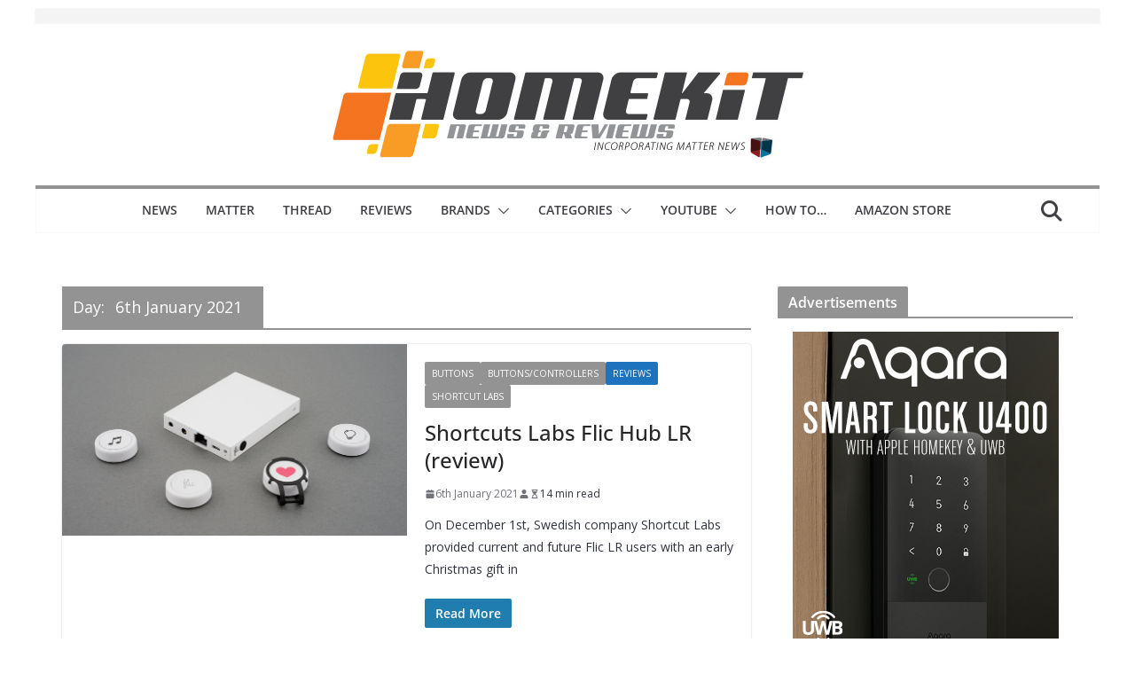

--- FILE ---
content_type: text/html; charset=UTF-8
request_url: https://homekitnews.com/2021/01/06/
body_size: 23816
content:
		<!doctype html>
		<html lang="en-GB" xmlns:fb="https://www.facebook.com/2008/fbml" xmlns:addthis="https://www.addthis.com/help/api-spec" >
		
<head>

			<meta charset="UTF-8"/>
		<meta name="viewport" content="width=device-width, initial-scale=1">
		<link rel="profile" href="http://gmpg.org/xfn/11"/>
		
	<meta name='robots' content='noindex, follow' />

	<!-- This site is optimized with the Yoast SEO plugin v26.8 - https://yoast.com/product/yoast-seo-wordpress/ -->
	<title>6th January 2021 - Homekit News and Reviews</title>
	<meta property="og:locale" content="en_GB" />
	<meta property="og:type" content="website" />
	<meta property="og:title" content="6th January 2021 - Homekit News and Reviews" />
	<meta property="og:url" content="https://homekitnews.com/2021/01/06/" />
	<meta property="og:site_name" content="Homekit News and Reviews" />
	<meta name="twitter:card" content="summary_large_image" />
	<meta name="twitter:site" content="@infohomekitnews" />
	<script type="application/ld+json" class="yoast-schema-graph">{"@context":"https://schema.org","@graph":[{"@type":"CollectionPage","@id":"https://homekitnews.com/2021/01/06/","url":"https://homekitnews.com/2021/01/06/","name":"6th January 2021 - Homekit News and Reviews","isPartOf":{"@id":"https://homekitnews.com/#website"},"primaryImageOfPage":{"@id":"https://homekitnews.com/2021/01/06/#primaryimage"},"image":{"@id":"https://homekitnews.com/2021/01/06/#primaryimage"},"thumbnailUrl":"https://homekitnews.com/wp-content/uploads/2021/01/flic2-lr-rv-fi.jpg","breadcrumb":{"@id":"https://homekitnews.com/2021/01/06/#breadcrumb"},"inLanguage":"en-GB"},{"@type":"ImageObject","inLanguage":"en-GB","@id":"https://homekitnews.com/2021/01/06/#primaryimage","url":"https://homekitnews.com/wp-content/uploads/2021/01/flic2-lr-rv-fi.jpg","contentUrl":"https://homekitnews.com/wp-content/uploads/2021/01/flic2-lr-rv-fi.jpg","width":800,"height":445},{"@type":"BreadcrumbList","@id":"https://homekitnews.com/2021/01/06/#breadcrumb","itemListElement":[{"@type":"ListItem","position":1,"name":"Home","item":"https://homekitnews.com/"},{"@type":"ListItem","position":2,"name":"Archives for 6th January 2021"}]},{"@type":"WebSite","@id":"https://homekitnews.com/#website","url":"https://homekitnews.com/","name":"Homekit News and Reviews","description":"all things HomeKit, Matter, and connected tech in one site.","publisher":{"@id":"https://homekitnews.com/#organization"},"potentialAction":[{"@type":"SearchAction","target":{"@type":"EntryPoint","urlTemplate":"https://homekitnews.com/?s={search_term_string}"},"query-input":{"@type":"PropertyValueSpecification","valueRequired":true,"valueName":"search_term_string"}}],"inLanguage":"en-GB"},{"@type":"Organization","@id":"https://homekitnews.com/#organization","name":"Homekit News and Reviews","url":"https://homekitnews.com/","logo":{"@type":"ImageObject","inLanguage":"en-GB","@id":"https://homekitnews.com/#/schema/logo/image/","url":"https://homekitnews.com/wp-content/uploads/2023/02/banner-hkn-22-23-x2.jpg","contentUrl":"https://homekitnews.com/wp-content/uploads/2023/02/banner-hkn-22-23-x2.jpg","width":1202,"height":270,"caption":"Homekit News and Reviews"},"image":{"@id":"https://homekitnews.com/#/schema/logo/image/"},"sameAs":["https://www.facebook.com/homekitnews","https://x.com/infohomekitnews","https://www.instagram.com/homekitnews","https://www.threads.net/@homekitnews","https://mastodon.social/@homekitnews"]}]}</script>
	<!-- / Yoast SEO plugin. -->


<link rel='dns-prefetch' href='//s7.addthis.com' />
<link rel='dns-prefetch' href='//stats.wp.com' />
<link rel='dns-prefetch' href='//fonts.googleapis.com' />
<link rel="alternate" type="application/rss+xml" title="Homekit News and Reviews &raquo; Feed" href="https://homekitnews.com/feed/" />
<link rel="alternate" type="application/rss+xml" title="Homekit News and Reviews &raquo; Comments Feed" href="https://homekitnews.com/comments/feed/" />
<style id='wp-img-auto-sizes-contain-inline-css' type='text/css'>
img:is([sizes=auto i],[sizes^="auto," i]){contain-intrinsic-size:3000px 1500px}
/*# sourceURL=wp-img-auto-sizes-contain-inline-css */
</style>
<style id='wp-emoji-styles-inline-css' type='text/css'>

	img.wp-smiley, img.emoji {
		display: inline !important;
		border: none !important;
		box-shadow: none !important;
		height: 1em !important;
		width: 1em !important;
		margin: 0 0.07em !important;
		vertical-align: -0.1em !important;
		background: none !important;
		padding: 0 !important;
	}
/*# sourceURL=wp-emoji-styles-inline-css */
</style>
<style id='wp-block-library-inline-css' type='text/css'>
:root{--wp-block-synced-color:#7a00df;--wp-block-synced-color--rgb:122,0,223;--wp-bound-block-color:var(--wp-block-synced-color);--wp-editor-canvas-background:#ddd;--wp-admin-theme-color:#007cba;--wp-admin-theme-color--rgb:0,124,186;--wp-admin-theme-color-darker-10:#006ba1;--wp-admin-theme-color-darker-10--rgb:0,107,160.5;--wp-admin-theme-color-darker-20:#005a87;--wp-admin-theme-color-darker-20--rgb:0,90,135;--wp-admin-border-width-focus:2px}@media (min-resolution:192dpi){:root{--wp-admin-border-width-focus:1.5px}}.wp-element-button{cursor:pointer}:root .has-very-light-gray-background-color{background-color:#eee}:root .has-very-dark-gray-background-color{background-color:#313131}:root .has-very-light-gray-color{color:#eee}:root .has-very-dark-gray-color{color:#313131}:root .has-vivid-green-cyan-to-vivid-cyan-blue-gradient-background{background:linear-gradient(135deg,#00d084,#0693e3)}:root .has-purple-crush-gradient-background{background:linear-gradient(135deg,#34e2e4,#4721fb 50%,#ab1dfe)}:root .has-hazy-dawn-gradient-background{background:linear-gradient(135deg,#faaca8,#dad0ec)}:root .has-subdued-olive-gradient-background{background:linear-gradient(135deg,#fafae1,#67a671)}:root .has-atomic-cream-gradient-background{background:linear-gradient(135deg,#fdd79a,#004a59)}:root .has-nightshade-gradient-background{background:linear-gradient(135deg,#330968,#31cdcf)}:root .has-midnight-gradient-background{background:linear-gradient(135deg,#020381,#2874fc)}:root{--wp--preset--font-size--normal:16px;--wp--preset--font-size--huge:42px}.has-regular-font-size{font-size:1em}.has-larger-font-size{font-size:2.625em}.has-normal-font-size{font-size:var(--wp--preset--font-size--normal)}.has-huge-font-size{font-size:var(--wp--preset--font-size--huge)}.has-text-align-center{text-align:center}.has-text-align-left{text-align:left}.has-text-align-right{text-align:right}.has-fit-text{white-space:nowrap!important}#end-resizable-editor-section{display:none}.aligncenter{clear:both}.items-justified-left{justify-content:flex-start}.items-justified-center{justify-content:center}.items-justified-right{justify-content:flex-end}.items-justified-space-between{justify-content:space-between}.screen-reader-text{border:0;clip-path:inset(50%);height:1px;margin:-1px;overflow:hidden;padding:0;position:absolute;width:1px;word-wrap:normal!important}.screen-reader-text:focus{background-color:#ddd;clip-path:none;color:#444;display:block;font-size:1em;height:auto;left:5px;line-height:normal;padding:15px 23px 14px;text-decoration:none;top:5px;width:auto;z-index:100000}html :where(.has-border-color){border-style:solid}html :where([style*=border-top-color]){border-top-style:solid}html :where([style*=border-right-color]){border-right-style:solid}html :where([style*=border-bottom-color]){border-bottom-style:solid}html :where([style*=border-left-color]){border-left-style:solid}html :where([style*=border-width]){border-style:solid}html :where([style*=border-top-width]){border-top-style:solid}html :where([style*=border-right-width]){border-right-style:solid}html :where([style*=border-bottom-width]){border-bottom-style:solid}html :where([style*=border-left-width]){border-left-style:solid}html :where(img[class*=wp-image-]){height:auto;max-width:100%}:where(figure){margin:0 0 1em}html :where(.is-position-sticky){--wp-admin--admin-bar--position-offset:var(--wp-admin--admin-bar--height,0px)}@media screen and (max-width:600px){html :where(.is-position-sticky){--wp-admin--admin-bar--position-offset:0px}}

/*# sourceURL=wp-block-library-inline-css */
</style><style id='global-styles-inline-css' type='text/css'>
:root{--wp--preset--aspect-ratio--square: 1;--wp--preset--aspect-ratio--4-3: 4/3;--wp--preset--aspect-ratio--3-4: 3/4;--wp--preset--aspect-ratio--3-2: 3/2;--wp--preset--aspect-ratio--2-3: 2/3;--wp--preset--aspect-ratio--16-9: 16/9;--wp--preset--aspect-ratio--9-16: 9/16;--wp--preset--color--black: #000000;--wp--preset--color--cyan-bluish-gray: #abb8c3;--wp--preset--color--white: #ffffff;--wp--preset--color--pale-pink: #f78da7;--wp--preset--color--vivid-red: #cf2e2e;--wp--preset--color--luminous-vivid-orange: #ff6900;--wp--preset--color--luminous-vivid-amber: #fcb900;--wp--preset--color--light-green-cyan: #7bdcb5;--wp--preset--color--vivid-green-cyan: #00d084;--wp--preset--color--pale-cyan-blue: #8ed1fc;--wp--preset--color--vivid-cyan-blue: #0693e3;--wp--preset--color--vivid-purple: #9b51e0;--wp--preset--color--cm-color-1: #257BC1;--wp--preset--color--cm-color-2: #2270B0;--wp--preset--color--cm-color-3: #FFFFFF;--wp--preset--color--cm-color-4: #F9FEFD;--wp--preset--color--cm-color-5: #27272A;--wp--preset--color--cm-color-6: #16181A;--wp--preset--color--cm-color-7: #8F8F8F;--wp--preset--color--cm-color-8: #FFFFFF;--wp--preset--color--cm-color-9: #C7C7C7;--wp--preset--gradient--vivid-cyan-blue-to-vivid-purple: linear-gradient(135deg,rgb(6,147,227) 0%,rgb(155,81,224) 100%);--wp--preset--gradient--light-green-cyan-to-vivid-green-cyan: linear-gradient(135deg,rgb(122,220,180) 0%,rgb(0,208,130) 100%);--wp--preset--gradient--luminous-vivid-amber-to-luminous-vivid-orange: linear-gradient(135deg,rgb(252,185,0) 0%,rgb(255,105,0) 100%);--wp--preset--gradient--luminous-vivid-orange-to-vivid-red: linear-gradient(135deg,rgb(255,105,0) 0%,rgb(207,46,46) 100%);--wp--preset--gradient--very-light-gray-to-cyan-bluish-gray: linear-gradient(135deg,rgb(238,238,238) 0%,rgb(169,184,195) 100%);--wp--preset--gradient--cool-to-warm-spectrum: linear-gradient(135deg,rgb(74,234,220) 0%,rgb(151,120,209) 20%,rgb(207,42,186) 40%,rgb(238,44,130) 60%,rgb(251,105,98) 80%,rgb(254,248,76) 100%);--wp--preset--gradient--blush-light-purple: linear-gradient(135deg,rgb(255,206,236) 0%,rgb(152,150,240) 100%);--wp--preset--gradient--blush-bordeaux: linear-gradient(135deg,rgb(254,205,165) 0%,rgb(254,45,45) 50%,rgb(107,0,62) 100%);--wp--preset--gradient--luminous-dusk: linear-gradient(135deg,rgb(255,203,112) 0%,rgb(199,81,192) 50%,rgb(65,88,208) 100%);--wp--preset--gradient--pale-ocean: linear-gradient(135deg,rgb(255,245,203) 0%,rgb(182,227,212) 50%,rgb(51,167,181) 100%);--wp--preset--gradient--electric-grass: linear-gradient(135deg,rgb(202,248,128) 0%,rgb(113,206,126) 100%);--wp--preset--gradient--midnight: linear-gradient(135deg,rgb(2,3,129) 0%,rgb(40,116,252) 100%);--wp--preset--font-size--small: 13px;--wp--preset--font-size--medium: 20px;--wp--preset--font-size--large: 36px;--wp--preset--font-size--x-large: 42px;--wp--preset--font-family--dm-sans: DM Sans, sans-serif;--wp--preset--font-family--public-sans: Public Sans, sans-serif;--wp--preset--font-family--roboto: Roboto, sans-serif;--wp--preset--font-family--segoe-ui: Segoe UI, Arial, sans-serif;--wp--preset--spacing--20: 0.44rem;--wp--preset--spacing--30: 0.67rem;--wp--preset--spacing--40: 1rem;--wp--preset--spacing--50: 1.5rem;--wp--preset--spacing--60: 2.25rem;--wp--preset--spacing--70: 3.38rem;--wp--preset--spacing--80: 5.06rem;--wp--preset--shadow--natural: 6px 6px 9px rgba(0, 0, 0, 0.2);--wp--preset--shadow--deep: 12px 12px 50px rgba(0, 0, 0, 0.4);--wp--preset--shadow--sharp: 6px 6px 0px rgba(0, 0, 0, 0.2);--wp--preset--shadow--outlined: 6px 6px 0px -3px rgb(255, 255, 255), 6px 6px rgb(0, 0, 0);--wp--preset--shadow--crisp: 6px 6px 0px rgb(0, 0, 0);}:root { --wp--style--global--content-size: 760px;--wp--style--global--wide-size: 1160px; }:where(body) { margin: 0; }.wp-site-blocks > .alignleft { float: left; margin-right: 2em; }.wp-site-blocks > .alignright { float: right; margin-left: 2em; }.wp-site-blocks > .aligncenter { justify-content: center; margin-left: auto; margin-right: auto; }:where(.wp-site-blocks) > * { margin-block-start: 24px; margin-block-end: 0; }:where(.wp-site-blocks) > :first-child { margin-block-start: 0; }:where(.wp-site-blocks) > :last-child { margin-block-end: 0; }:root { --wp--style--block-gap: 24px; }:root :where(.is-layout-flow) > :first-child{margin-block-start: 0;}:root :where(.is-layout-flow) > :last-child{margin-block-end: 0;}:root :where(.is-layout-flow) > *{margin-block-start: 24px;margin-block-end: 0;}:root :where(.is-layout-constrained) > :first-child{margin-block-start: 0;}:root :where(.is-layout-constrained) > :last-child{margin-block-end: 0;}:root :where(.is-layout-constrained) > *{margin-block-start: 24px;margin-block-end: 0;}:root :where(.is-layout-flex){gap: 24px;}:root :where(.is-layout-grid){gap: 24px;}.is-layout-flow > .alignleft{float: left;margin-inline-start: 0;margin-inline-end: 2em;}.is-layout-flow > .alignright{float: right;margin-inline-start: 2em;margin-inline-end: 0;}.is-layout-flow > .aligncenter{margin-left: auto !important;margin-right: auto !important;}.is-layout-constrained > .alignleft{float: left;margin-inline-start: 0;margin-inline-end: 2em;}.is-layout-constrained > .alignright{float: right;margin-inline-start: 2em;margin-inline-end: 0;}.is-layout-constrained > .aligncenter{margin-left: auto !important;margin-right: auto !important;}.is-layout-constrained > :where(:not(.alignleft):not(.alignright):not(.alignfull)){max-width: var(--wp--style--global--content-size);margin-left: auto !important;margin-right: auto !important;}.is-layout-constrained > .alignwide{max-width: var(--wp--style--global--wide-size);}body .is-layout-flex{display: flex;}.is-layout-flex{flex-wrap: wrap;align-items: center;}.is-layout-flex > :is(*, div){margin: 0;}body .is-layout-grid{display: grid;}.is-layout-grid > :is(*, div){margin: 0;}body{padding-top: 0px;padding-right: 0px;padding-bottom: 0px;padding-left: 0px;}a:where(:not(.wp-element-button)){text-decoration: underline;}:root :where(.wp-element-button, .wp-block-button__link){background-color: #32373c;border-width: 0;color: #fff;font-family: inherit;font-size: inherit;font-style: inherit;font-weight: inherit;letter-spacing: inherit;line-height: inherit;padding-top: calc(0.667em + 2px);padding-right: calc(1.333em + 2px);padding-bottom: calc(0.667em + 2px);padding-left: calc(1.333em + 2px);text-decoration: none;text-transform: inherit;}.has-black-color{color: var(--wp--preset--color--black) !important;}.has-cyan-bluish-gray-color{color: var(--wp--preset--color--cyan-bluish-gray) !important;}.has-white-color{color: var(--wp--preset--color--white) !important;}.has-pale-pink-color{color: var(--wp--preset--color--pale-pink) !important;}.has-vivid-red-color{color: var(--wp--preset--color--vivid-red) !important;}.has-luminous-vivid-orange-color{color: var(--wp--preset--color--luminous-vivid-orange) !important;}.has-luminous-vivid-amber-color{color: var(--wp--preset--color--luminous-vivid-amber) !important;}.has-light-green-cyan-color{color: var(--wp--preset--color--light-green-cyan) !important;}.has-vivid-green-cyan-color{color: var(--wp--preset--color--vivid-green-cyan) !important;}.has-pale-cyan-blue-color{color: var(--wp--preset--color--pale-cyan-blue) !important;}.has-vivid-cyan-blue-color{color: var(--wp--preset--color--vivid-cyan-blue) !important;}.has-vivid-purple-color{color: var(--wp--preset--color--vivid-purple) !important;}.has-cm-color-1-color{color: var(--wp--preset--color--cm-color-1) !important;}.has-cm-color-2-color{color: var(--wp--preset--color--cm-color-2) !important;}.has-cm-color-3-color{color: var(--wp--preset--color--cm-color-3) !important;}.has-cm-color-4-color{color: var(--wp--preset--color--cm-color-4) !important;}.has-cm-color-5-color{color: var(--wp--preset--color--cm-color-5) !important;}.has-cm-color-6-color{color: var(--wp--preset--color--cm-color-6) !important;}.has-cm-color-7-color{color: var(--wp--preset--color--cm-color-7) !important;}.has-cm-color-8-color{color: var(--wp--preset--color--cm-color-8) !important;}.has-cm-color-9-color{color: var(--wp--preset--color--cm-color-9) !important;}.has-black-background-color{background-color: var(--wp--preset--color--black) !important;}.has-cyan-bluish-gray-background-color{background-color: var(--wp--preset--color--cyan-bluish-gray) !important;}.has-white-background-color{background-color: var(--wp--preset--color--white) !important;}.has-pale-pink-background-color{background-color: var(--wp--preset--color--pale-pink) !important;}.has-vivid-red-background-color{background-color: var(--wp--preset--color--vivid-red) !important;}.has-luminous-vivid-orange-background-color{background-color: var(--wp--preset--color--luminous-vivid-orange) !important;}.has-luminous-vivid-amber-background-color{background-color: var(--wp--preset--color--luminous-vivid-amber) !important;}.has-light-green-cyan-background-color{background-color: var(--wp--preset--color--light-green-cyan) !important;}.has-vivid-green-cyan-background-color{background-color: var(--wp--preset--color--vivid-green-cyan) !important;}.has-pale-cyan-blue-background-color{background-color: var(--wp--preset--color--pale-cyan-blue) !important;}.has-vivid-cyan-blue-background-color{background-color: var(--wp--preset--color--vivid-cyan-blue) !important;}.has-vivid-purple-background-color{background-color: var(--wp--preset--color--vivid-purple) !important;}.has-cm-color-1-background-color{background-color: var(--wp--preset--color--cm-color-1) !important;}.has-cm-color-2-background-color{background-color: var(--wp--preset--color--cm-color-2) !important;}.has-cm-color-3-background-color{background-color: var(--wp--preset--color--cm-color-3) !important;}.has-cm-color-4-background-color{background-color: var(--wp--preset--color--cm-color-4) !important;}.has-cm-color-5-background-color{background-color: var(--wp--preset--color--cm-color-5) !important;}.has-cm-color-6-background-color{background-color: var(--wp--preset--color--cm-color-6) !important;}.has-cm-color-7-background-color{background-color: var(--wp--preset--color--cm-color-7) !important;}.has-cm-color-8-background-color{background-color: var(--wp--preset--color--cm-color-8) !important;}.has-cm-color-9-background-color{background-color: var(--wp--preset--color--cm-color-9) !important;}.has-black-border-color{border-color: var(--wp--preset--color--black) !important;}.has-cyan-bluish-gray-border-color{border-color: var(--wp--preset--color--cyan-bluish-gray) !important;}.has-white-border-color{border-color: var(--wp--preset--color--white) !important;}.has-pale-pink-border-color{border-color: var(--wp--preset--color--pale-pink) !important;}.has-vivid-red-border-color{border-color: var(--wp--preset--color--vivid-red) !important;}.has-luminous-vivid-orange-border-color{border-color: var(--wp--preset--color--luminous-vivid-orange) !important;}.has-luminous-vivid-amber-border-color{border-color: var(--wp--preset--color--luminous-vivid-amber) !important;}.has-light-green-cyan-border-color{border-color: var(--wp--preset--color--light-green-cyan) !important;}.has-vivid-green-cyan-border-color{border-color: var(--wp--preset--color--vivid-green-cyan) !important;}.has-pale-cyan-blue-border-color{border-color: var(--wp--preset--color--pale-cyan-blue) !important;}.has-vivid-cyan-blue-border-color{border-color: var(--wp--preset--color--vivid-cyan-blue) !important;}.has-vivid-purple-border-color{border-color: var(--wp--preset--color--vivid-purple) !important;}.has-cm-color-1-border-color{border-color: var(--wp--preset--color--cm-color-1) !important;}.has-cm-color-2-border-color{border-color: var(--wp--preset--color--cm-color-2) !important;}.has-cm-color-3-border-color{border-color: var(--wp--preset--color--cm-color-3) !important;}.has-cm-color-4-border-color{border-color: var(--wp--preset--color--cm-color-4) !important;}.has-cm-color-5-border-color{border-color: var(--wp--preset--color--cm-color-5) !important;}.has-cm-color-6-border-color{border-color: var(--wp--preset--color--cm-color-6) !important;}.has-cm-color-7-border-color{border-color: var(--wp--preset--color--cm-color-7) !important;}.has-cm-color-8-border-color{border-color: var(--wp--preset--color--cm-color-8) !important;}.has-cm-color-9-border-color{border-color: var(--wp--preset--color--cm-color-9) !important;}.has-vivid-cyan-blue-to-vivid-purple-gradient-background{background: var(--wp--preset--gradient--vivid-cyan-blue-to-vivid-purple) !important;}.has-light-green-cyan-to-vivid-green-cyan-gradient-background{background: var(--wp--preset--gradient--light-green-cyan-to-vivid-green-cyan) !important;}.has-luminous-vivid-amber-to-luminous-vivid-orange-gradient-background{background: var(--wp--preset--gradient--luminous-vivid-amber-to-luminous-vivid-orange) !important;}.has-luminous-vivid-orange-to-vivid-red-gradient-background{background: var(--wp--preset--gradient--luminous-vivid-orange-to-vivid-red) !important;}.has-very-light-gray-to-cyan-bluish-gray-gradient-background{background: var(--wp--preset--gradient--very-light-gray-to-cyan-bluish-gray) !important;}.has-cool-to-warm-spectrum-gradient-background{background: var(--wp--preset--gradient--cool-to-warm-spectrum) !important;}.has-blush-light-purple-gradient-background{background: var(--wp--preset--gradient--blush-light-purple) !important;}.has-blush-bordeaux-gradient-background{background: var(--wp--preset--gradient--blush-bordeaux) !important;}.has-luminous-dusk-gradient-background{background: var(--wp--preset--gradient--luminous-dusk) !important;}.has-pale-ocean-gradient-background{background: var(--wp--preset--gradient--pale-ocean) !important;}.has-electric-grass-gradient-background{background: var(--wp--preset--gradient--electric-grass) !important;}.has-midnight-gradient-background{background: var(--wp--preset--gradient--midnight) !important;}.has-small-font-size{font-size: var(--wp--preset--font-size--small) !important;}.has-medium-font-size{font-size: var(--wp--preset--font-size--medium) !important;}.has-large-font-size{font-size: var(--wp--preset--font-size--large) !important;}.has-x-large-font-size{font-size: var(--wp--preset--font-size--x-large) !important;}.has-dm-sans-font-family{font-family: var(--wp--preset--font-family--dm-sans) !important;}.has-public-sans-font-family{font-family: var(--wp--preset--font-family--public-sans) !important;}.has-roboto-font-family{font-family: var(--wp--preset--font-family--roboto) !important;}.has-segoe-ui-font-family{font-family: var(--wp--preset--font-family--segoe-ui) !important;}
/*# sourceURL=global-styles-inline-css */
</style>

<link rel='stylesheet' id='wppr-default-stylesheet-css' href='https://homekitnews.com/wp-content/plugins/wp-product-review/assets/css/default.css?ver=3.7.11' type='text/css' media='all' />
<link rel='stylesheet' id='wppr-percentage-circle-css' href='https://homekitnews.com/wp-content/plugins/wp-product-review/assets/css/circle.css?ver=3.7.11' type='text/css' media='all' />
<link rel='stylesheet' id='dashicons-css' href='https://homekitnews.com/wp-includes/css/dashicons.min.css?ver=6.9' type='text/css' media='all' />
<link rel='stylesheet' id='wppr-common-css' href='https://homekitnews.com/wp-content/plugins/wp-product-review/assets/css/common.css?ver=3.7.11' type='text/css' media='all' />
<style id='wppr-common-inline-css' type='text/css'>
                   
                    .review-wu-grade .wppr-c100,
                     .review-grade-widget .wppr-c100 {
                        background-color: #ebebeb;
                    }
                    
                    .review-wu-grade .wppr-c100.wppr-weak span,
                     .review-grade-widget .wppr-c100.wppr-weak span {
                        color: #FF7F66;
                    }
                    
                    .review-wu-grade .wppr-c100.wppr-weak .wppr-fill,
                    .review-wu-grade .wppr-c100.wppr-weak .wppr-bar,
                     .review-grade-widget .wppr-c100.wppr-weak .wppr-fill,
                    .review-grade-widget .wppr-c100.wppr-weak .wppr-bar {
                        border-color: #FF7F66;
                    }
                    
                    .user-comments-grades .comment-meta-grade-bar.wppr-weak .comment-meta-grade {
                        background: #FF7F66;
                    }
                    
                    #review-statistics .review-wu-grade .wppr-c100.wppr-not-bad span,
                     .review-grade-widget .wppr-c100.wppr-not-bad span {
                        color: #FFCE55;
                    }
                    
                    .review-wu-grade .wppr-c100.wppr-not-bad .wppr-fill,
                    .review-wu-grade .wppr-c100.wppr-not-bad .wppr-bar,
                     .review-grade-widget .wppr-c100.wppr-not-bad .wppr-fill,
                    .review-grade-widget .wppr-c100.wppr-not-bad .wppr-bar {
                        border-color: #FFCE55;
                    }
                    
                    .user-comments-grades .comment-meta-grade-bar.wppr-not-bad .comment-meta-grade {
                        background: #FFCE55;
                    }
                    
                    .review-wu-grade .wppr-c100.wppr-good span,
                     .review-grade-widget .wppr-c100.wppr-good span {
                        color: #50C1E9;
                    }
                    
                    .review-wu-grade .wppr-c100.wppr-good .wppr-fill,
                    .review-wu-grade .wppr-c100.wppr-good .wppr-bar,
                     .review-grade-widget .wppr-c100.wppr-good .wppr-fill,
                    .review-grade-widget .wppr-c100.wppr-good .wppr-bar {
                        border-color: #50C1E9;
                    }
                    
                    .user-comments-grades .comment-meta-grade-bar.wppr-good .comment-meta-grade {
                        background: #50C1E9;
                    }
                    
                    .review-wu-grade .wppr-c100.wppr-very-good span,
                     .review-grade-widget .wppr-c100.wppr-very-good span {
                        color: #8DC153;
                    }
                    
                    .review-wu-grade .wppr-c100.wppr-very-good .wppr-fill,
                    .review-wu-grade .wppr-c100.wppr-very-good .wppr-bar,
                     .review-grade-widget .wppr-c100.wppr-very-good .wppr-fill,
                    .review-grade-widget .wppr-c100.wppr-very-good .wppr-bar {
                        border-color: #8DC153;
                    }
                    
                    .user-comments-grades .comment-meta-grade-bar.wppr-very-good .comment-meta-grade {
                        background: #8DC153;
                    }
                    
                    #review-statistics .review-wu-bars ul.wppr-weak li.colored {
                        background: #FF7F66;
                        color: #FF7F66;
                    }
                    
                    #review-statistics .review-wu-bars ul.wppr-not-bad li.colored {
                        background: #FFCE55;
                        color: #FFCE55;
                    }
                    
                    #review-statistics .review-wu-bars ul.wppr-good li.colored {
                        background: #50C1E9;
                        color: #50C1E9;
                    }
                    
                    #review-statistics .review-wu-bars ul.wppr-very-good li.colored {
                        background: #8DC153;
                        color: #8DC153;
                    }
                    
                    #review-statistics .review-wrap-up div.cwpr-review-top {
                        border-top: 5px solid #3BAEDA;
                    }
            
                    .user-comments-grades .comment-meta-grade-bar,
                    #review-statistics .review-wu-bars ul li {
                        background: #E1E2E0;
                        color: #E1E2E0;
                    }
           
            
                    #review-statistics .review-wrap-up .review-wu-right ul li, 
                    #review-statistics .review-wu-bars h3, 
                    .review-wu-bars span, 
                    #review-statistics .review-wrap-up .cwpr-review-top .cwp-item-category a {
                        color: #3D3D3D;
                    }
            
                    #review-statistics .review-wrap-up .review-wu-right .pros h2 {
                        color: #8DC153;
                    }
            
                    #review-statistics .review-wrap-up .review-wu-right .cons h2 {
                        color: #C15353;
                    }
                
                    div.affiliate-button a {
                        border: 2px solid #3BAEDA;
                    }
            
                    div.affiliate-button a:hover {
                        border: 2px solid #3BAEDA;
                    }
            
                    div.affiliate-button a {
                        background: #ffffff;
                    }
            
                    div.affiliate-button a:hover {
                        background: #3BAEDA;
                    }
            
                    div.affiliate-button a span {
                        color: #3BAEDA;
                    }
            
                    div.affiliate-button a:hover span {
                        color: #FFFFFF;
                    }
                    
                    
                div.affiliate-button a span:before, div.affiliate-button a:hover span:before {
					font-family: "dashicons";
                    content: "\f174";
					padding-right: 5px
                } 
                
               
             
			.wppr-template-1 .wppr-review-grade-option-rating.wppr-very-good.rtl,
			.wppr-template-2 .wppr-review-grade-option-rating.wppr-very-good.rtl {
					background: #8DC153;
			}
			.wppr-template-1 .wppr-review-grade-option-rating.wppr-good.rtl,
			.wppr-template-2 .wppr-review-grade-option-rating.wppr-good.rtl {
					background: #50C1E9;
			}
			.wppr-template-1 .wppr-review-grade-option-rating.wppr-not-bad.rtl,
			.wppr-template-2 .wppr-review-grade-option-rating.wppr-not-bad.rtl {
					background: #FFCE55;
			}
			.wppr-template-1 .wppr-review-grade-option-rating.wppr-weak.rtl,
			.wppr-template-2 .wppr-review-grade-option-rating.wppr-weak.rtl {
					background: #FF7F66;
			}

			.wppr-template-1    .wppr-review-grade-option .wppr-very-good {
					background: #8DC153;
			}
			.wppr-template-2    .wppr-review-rating .wppr-very-good {
					background: #8DC153;
			} 
			.wppr-template-1    .wppr-review-grade-option .wppr-good {
					background: #50C1E9;
			}
			.wppr-template-2     .wppr-review-rating  .wppr-good {
					background: #50C1E9;
			} 
			.wppr-template-1    .wppr-review-grade-option .wppr-not-bad {
					background: #FFCE55;
			}
			.wppr-template-2    .wppr-review-rating .wppr-not-bad {
					background: #FFCE55;
			}
			 
			.wppr-template-1    .wppr-review-grade-option .wppr-weak {
					background: #FF7F66;
			}
			.wppr-template-2    .wppr-review-rating  .wppr-weak {
					background: #FF7F66;
			}  
			.wppr-template-1    .wppr-review-grade-option .wppr-default,
			.wppr-template-2   .wppr-review-rating  .wppr-default{
					background: #E1E2E0;
			} 
			
			
			
			.wppr-template-1    .wppr-review-grade-number .wppr-very-good,
			.wppr-template-1    .wppr-review-stars .wppr-very-good,
			.wppr-template-2    .wppr-review-option-rating .wppr-very-good{
					color: #8DC153;
			}
			.wppr-template-1    .wppr-review-grade-number .wppr-good,
			.wppr-template-1    .wppr-review-stars .wppr-good,
			.wppr-template-2    .wppr-review-option-rating  .wppr-good{
					color: #50C1E9;
			}
			
			.wppr-template-1    .wppr-review-grade-number .wppr-not-bad,
			.wppr-template-1    .wppr-review-stars .wppr-not-bad,
			.wppr-template-2  .wppr-review-option-rating .wppr-not-bad{
					color: #FFCE55;
					color: #FFCE55;
			}
			.wppr-template-1    .wppr-review-grade-number .wppr-weak,
			.wppr-template-1    .wppr-review-stars .wppr-weak,
			.wppr-template-2  .wppr-review-option-rating  .wppr-weak{
					color: #FF7F66;
			} 
			.wppr-template-1    .wppr-review-grade-number .wppr-default,
			.wppr-template-1    .wppr-review-stars .wppr-default,
			.wppr-review-option-rating  .wppr-default{
					color: #E1E2E0;
			} 
			
			
			.wppr-template .wppr-review-name{
					color: #3D3D3D;
			} 
			.wppr-template h3.wppr-review-cons-name{
					color: #C15353;
			} 
			.wppr-template h3.wppr-review-pros-name{
					color: #8DC153;
			} 
		
/*# sourceURL=wppr-common-inline-css */
</style>
<link rel='stylesheet' id='colormag_style-css' href='https://homekitnews.com/wp-content/themes/colormag-pro/style.css?ver=5.1.4' type='text/css' media='all' />
<style id='colormag_style-inline-css' type='text/css'>
.colormag-button,
			blockquote, button,
			input[type=reset],
			input[type=button],
			input[type=submit],
			.cm-home-icon.front_page_on,
			.cm-post-categories a,
			.cm-primary-nav ul li ul li:hover,
			.cm-primary-nav ul li.current-menu-item,
			.cm-primary-nav ul li.current_page_ancestor,
			.cm-primary-nav ul li.current-menu-ancestor,
			.cm-primary-nav ul li.current_page_item,
			.cm-primary-nav ul li:hover,
			.cm-primary-nav ul li.focus,
			.cm-mobile-nav li a:hover,
			.colormag-header-clean #cm-primary-nav .cm-menu-toggle:hover,
			.cm-header .cm-mobile-nav li:hover,
			.cm-header .cm-mobile-nav li.current-page-ancestor,
			.cm-header .cm-mobile-nav li.current-menu-ancestor,
			.cm-header .cm-mobile-nav li.current-page-item,
			.cm-header .cm-mobile-nav li.current-menu-item,
			.cm-primary-nav ul li.focus > a,
			.cm-layout-2 .cm-primary-nav ul ul.sub-menu li.focus > a,
			.cm-mobile-nav .current-menu-item>a, .cm-mobile-nav .current_page_item>a,
			.colormag-header-clean .cm-mobile-nav li:hover > a,
			.colormag-header-clean .cm-mobile-nav li.current-page-ancestor > a,
			.colormag-header-clean .cm-mobile-nav li.current-menu-ancestor > a,
			.colormag-header-clean .cm-mobile-nav li.current-page-item > a,
			.colormag-header-clean .cm-mobile-nav li.current-menu-item > a,
			.fa.search-top:hover,
			.widget_call_to_action .btn--primary,
			.colormag-footer--classic .cm-footer-cols .cm-row .cm-widget-title span::before,
			.colormag-footer--classic-bordered .cm-footer-cols .cm-row .cm-widget-title span::before,
			.cm-featured-posts .cm-widget-title span,
			.cm-featured-category-slider-widget .cm-slide-content .cm-entry-header-meta .cm-post-categories a,
			.cm-highlighted-posts .cm-post-content .cm-entry-header-meta .cm-post-categories a,
			.cm-category-slide-next, .cm-category-slide-prev, .slide-next,
			.slide-prev, .cm-tabbed-widget ul li, .cm-posts .wp-pagenavi .current,
			.cm-posts .wp-pagenavi a:hover, .cm-secondary .cm-widget-title span,
			.cm-posts .post .cm-post-content .cm-entry-header-meta .cm-post-categories a,
			.cm-page-header .cm-page-title span, .entry-meta .post-format i,
			.format-link, .cm-entry-button, .infinite-scroll .tg-infinite-scroll,
			.no-more-post-text, .pagination span,
			.cm-footer-cols .cm-row .cm-widget-title span,
			.advertisement_above_footer .cm-widget-title span,
			.error, .cm-primary .cm-widget-title span,
			.related-posts-wrapper.style-three .cm-post-content .cm-entry-title a:hover:before,
			.cm-slider-area .cm-widget-title span,
			.cm-beside-slider-widget .cm-widget-title span,
			.top-full-width-sidebar .cm-widget-title span,
			.wp-block-quote, .wp-block-quote.is-style-large,
			.wp-block-quote.has-text-align-right,
			.page-numbers .current, .search-wrap button,
			.cm-error-404 .cm-btn, .widget .wp-block-heading, .wp-block-search button,
			.widget a::before, .cm-post-date a::before,
			.byline a::before,
			.colormag-footer--classic-bordered .cm-widget-title::before,
			.wp-block-button__link,
			#cm-tertiary .cm-widget-title span,
			.link-pagination .post-page-numbers.current,
			.wp-block-query-pagination-numbers .page-numbers.current,
			.wp-element-button,
			.wp-block-button .wp-block-button__link,
			.wp-element-button,
			.cm-layout-2 .cm-primary-nav ul ul.sub-menu li:hover,
			.cm-layout-2 .cm-primary-nav ul ul.sub-menu li.current-menu-ancestor,
			.cm-layout-2 .cm-primary-nav ul ul.sub-menu li.current-menu-item,
			.cm-layout-2 .cm-primary-nav ul ul.sub-menu li.focus,
			.cm-primary-nav .cm-random-post a:hover,
			.cm-primary-nav .cm-home-icon a:hover,
			.tg-infinite-pagination .tg-load-more,
			.comment .comment-author-link .post-author,
			.cm-footer-builder .cm-widget-title span,
			.wp-block-search .wp-element-button:hover{background-color:#939393;}a,
			.cm-layout-2 #cm-primary-nav .fa.search-top:hover,
			.cm-layout-2 #cm-primary-nav.cm-mobile-nav .cm-random-post a:hover .fa-random,
			.cm-layout-2 #cm-primary-nav.cm-primary-nav .cm-random-post a:hover .fa-random,
			.cm-layout-2 .breaking-news .newsticker a:hover,
			.cm-layout-2 .cm-primary-nav ul li.current-menu-item > a,
			.cm-layout-2 .cm-primary-nav ul li.current_page_item > a,
			.cm-layout-2 .cm-primary-nav ul li:hover > a,
			.cm-layout-2 .cm-primary-nav ul li.focus > a
			.dark-skin .cm-layout-2-style-1 #cm-primary-nav.cm-primary-nav .cm-home-icon:hover .fa,
			.byline a:hover, .comments a:hover, .cm-edit-link a:hover, .cm-post-date a:hover,
			.social-links:not(.cm-header-actions .social-links) i.fa:hover, .cm-tag-links a:hover,
			.colormag-header-clean .social-links li:hover i.fa, .cm-layout-2-style-1 .social-links li:hover i.fa,
			.colormag-header-clean .breaking-news .newsticker a:hover, .widget_featured_posts .article-content .cm-entry-title a:hover,
			.widget_featured_slider .slide-content .cm-below-entry-meta .byline a:hover,
			.widget_featured_slider .slide-content .cm-below-entry-meta .comments a:hover,
			.widget_featured_slider .slide-content .cm-below-entry-meta .cm-post-date a:hover,
			.widget_featured_slider .slide-content .cm-entry-title a:hover,
			.widget_block_picture_news.widget_featured_posts .article-content .cm-entry-title a:hover,
			.widget_highlighted_posts .article-content .cm-below-entry-meta .byline a:hover,
			.widget_highlighted_posts .article-content .cm-below-entry-meta .comments a:hover,
			.widget_highlighted_posts .article-content .cm-below-entry-meta .cm-post-date a:hover,
			.widget_highlighted_posts .article-content .cm-entry-title a:hover, i.fa-arrow-up, i.fa-arrow-down,
			.cm-site-title a, #content .post .article-content .cm-entry-title a:hover, .entry-meta .byline i,
			.entry-meta .cat-links i, .entry-meta a, .post .cm-entry-title a:hover, .search .cm-entry-title a:hover,
			.entry-meta .comments-link a:hover, .entry-meta .cm-edit-link a:hover, .entry-meta .cm-post-date a:hover,
			.entry-meta .cm-tag-links a:hover, .single #content .tags a:hover, .count, .next a:hover, .previous a:hover,
			.related-posts-main-title .fa, .single-related-posts .article-content .cm-entry-title a:hover,
			.pagination a span:hover,
			#content .comments-area a.comment-cm-edit-link:hover, #content .comments-area a.comment-permalink:hover,
			#content .comments-area article header cite a:hover, .comments-area .comment-author-link a:hover,
			.comment .comment-reply-link:hover,
			.nav-next a, .nav-previous a,
			#cm-footer .cm-footer-menu ul li a:hover,
			.cm-footer-cols .cm-row a:hover, a#scroll-up i, .related-posts-wrapper-flyout .cm-entry-title a:hover,
			.human-diff-time .human-diff-time-display:hover,
			.cm-layout-2-style-1 #cm-primary-nav .fa:hover,
			.cm-footer-bar a,
			.cm-post-date a:hover,
			.cm-author a:hover,
			.cm-comments-link a:hover,
			.cm-tag-links a:hover,
			.cm-edit-link a:hover,
			.cm-footer-bar .copyright a,
			.cm-featured-posts .cm-entry-title a:hover,
            .cm-featured-posts--style-5.cm-featured-posts .cm-post-title-below-image .cm-post .cm-post-content .cm-entry-title a:hover,
			.cm-posts .post .cm-post-content .cm-entry-title a:hover,
			.cm-posts .post .single-title-above .cm-entry-title a:hover,
			.cm-layout-2 .cm-primary-nav ul li:hover > a,
			.cm-layout-2 #cm-primary-nav .fa:hover,
			.cm-entry-title a:hover,
			button:hover, input[type="button"]:hover,
			input[type="reset"]:hover,
			input[type="submit"]:hover,
			.wp-block-button .wp-block-button__link:hover,
			.cm-button:hover,
			.wp-element-button:hover,
			li.product .added_to_cart:hover,
			.comments-area .comment-permalink:hover{color:#939393;}#cm-primary-nav,
			.cm-contained .cm-header-2 .cm-row, .cm-header-builder.cm-full-width .cm-main-header .cm-header-bottom-row{border-top-color:#939393;}.cm-layout-2 #cm-primary-nav,
			.cm-layout-2 .cm-primary-nav ul ul.sub-menu li:hover,
			.cm-layout-2 .cm-primary-nav ul > li:hover > a,
			.cm-layout-2 .cm-primary-nav ul > li.current-menu-item > a,
			.cm-layout-2 .cm-primary-nav ul > li.current-menu-ancestor > a,
			.cm-layout-2 .cm-primary-nav ul ul.sub-menu li.current-menu-ancestor,
			.cm-layout-2 .cm-primary-nav ul ul.sub-menu li.current-menu-item,
			.cm-layout-2 .cm-primary-nav ul ul.sub-menu li.focus,
			cm-layout-2 .cm-primary-nav ul ul.sub-menu li.current-menu-ancestor,
			cm-layout-2 .cm-primary-nav ul ul.sub-menu li.current-menu-item,
			cm-layout-2 #cm-primary-nav .cm-menu-toggle:hover,
			cm-layout-2 #cm-primary-nav.cm-mobile-nav .cm-menu-toggle,
			cm-layout-2 .cm-primary-nav ul > li:hover > a,
			cm-layout-2 .cm-primary-nav ul > li.current-menu-item > a,
			cm-layout-2 .cm-primary-nav ul > li.current-menu-ancestor > a,
			.cm-layout-2 .cm-primary-nav ul li.focus > a, .pagination a span:hover,
			.cm-error-404 .cm-btn,
			.single-post .cm-post-categories a::after,
			.widget .block-title,
			.cm-layout-2 .cm-primary-nav ul li.focus > a,
			button,
			input[type="button"],
			input[type="reset"],
			input[type="submit"],
			.wp-block-button .wp-block-button__link,
			.cm-button,
			.wp-element-button,
			li.product .added_to_cart{border-color:#939393;}.cm-secondary .cm-widget-title,
			#cm-tertiary .cm-widget-title,
			.widget_featured_posts .widget-title,
			#secondary .widget-title,
			#cm-tertiary .widget-title,
			.cm-page-header .cm-page-title,
			.cm-footer-cols .cm-row .widget-title,
			.advertisement_above_footer .widget-title,
			#primary .widget-title,
			.widget_slider_area .widget-title,
			.widget_beside_slider .widget-title,
			.top-full-width-sidebar .widget-title,
			.cm-footer-cols .cm-row .cm-widget-title,
			.cm-footer-bar .copyright a,
			.cm-layout-2.cm-layout-2-style-2 #cm-primary-nav,
			.cm-layout-2 .cm-primary-nav ul > li:hover > a,
			.cm-footer-builder .cm-widget-title,
			.cm-layout-2 .cm-primary-nav ul > li.current-menu-item > a{border-bottom-color:#939393;}.cm-entry-summary a,
			.mzb-featured-categories .mzb-post-title a,
			.mzb-tab-post .mzb-post-title a,
			.mzb-post-list .mzb-post-title a,
			.mzb-featured-posts .mzb-post-title a,
			.mzb-featured-categories .mzb-post-title a{color:#ff9000;}.post .cm-entry-summary a:hover,
			.mzb-featured-categories .mzb-post-title a:hover,
			.mzb-tab-post .mzb-post-title a:hover,
			.mzb-post-list .mzb-post-title a:hover,
			.mzb-featured-posts .mzb-post-title a:hover,
			.mzb-featured-categories .mzb-post-title a:hover{color:#2d70ff;}@media screen and (min-width: 992px) {.cm-primary{width:70%;}}#cm-primary-nav, .colormag-header-clean #cm-primary-nav .cm-row, .colormag-header-clean--full-width #cm-primary-nav, .cm-header .cm-main-header .cm-primary-nav .cm-row, .cm-home-icon.front_page_on{background-color:#232323;}.cm-header .cm-menu-toggle svg,
			.cm-header .cm-menu-toggle svg{fill:#fff;}.blog .cm-posts .post .cm-post-content .human-diff-time .human-diff-time-display,
			.blog .cm-posts .post .cm-post-content .cm-below-entry-meta .cm-post-date a,
			.blog .cm-posts .post .cm-post-content .cm-below-entry-meta .cm-author,
			.blog .cm-posts .post .cm-post-content .cm-below-entry-meta .cm-author a,
			.blog .cm-posts .post .cm-post-content .cm-below-entry-meta .cm-post-views a,
			.blog .cm-posts .post .cm-post-content .cm-below-entry-meta .cm-tag-links a,
			.blog .cm-posts .post .cm-post-content .cm-below-entry-meta .cm-comments-link a,
			.blog .cm-posts .post .cm-post-content .cm-below-entry-meta .cm-edit-link a,
			.blog .cm-posts .post .cm-post-content .cm-below-entry-meta .cm-edit-link i,
			.blog .cm-posts .post .cm-post-content .cm-below-entry-meta .cm-post-views,
			.blog .cm-posts .post .cm-post-content .cm-below-entry-meta .cm-reading-time,
			.blog .cm-posts .post .cm-post-content .cm-below-entry-meta .cm-reading-time::before{}.search .cm-posts .post .cm-post-content .human-diff-time .human-diff-time-display,
			.search .cm-posts .post .cm-post-content .cm-below-entry-meta .cm-post-date a,
			.search .cm-posts .post .cm-post-content .cm-below-entry-meta .cm-author,
			.search .cm-posts .post .cm-post-content .cm-below-entry-meta .cm-author a,
			.search .cm-posts .post .cm-post-content .cm-below-entry-meta .cm-post-views a,
			.search .cm-posts .post .cm-post-content .cm-below-entry-meta .cm-tag-links a,
			.search .cm-posts .post .cm-post-content .cm-below-entry-meta .cm-comments-link a,
			.search .cm-posts .post .cm-post-content .cm-below-entry-meta .cm-edit-link a,
			.search .cm-posts .post .cm-post-content .cm-below-entry-meta .cm-edit-link i,
			.search .cm-posts .post .cm-post-content .cm-below-entry-meta .cm-post-views,
			.search .cm-posts .post .cm-post-content .cm-below-entry-meta .cm-reading-time,
			.search .cm-posts .post .cm-post-content .cm-below-entry-meta .cm-reading-time::before{}.single-post .cm-posts .post .cm-post-content .human-diff-time .human-diff-time-display,
			.single-post .cm-posts .post .cm-post-content .cm-below-entry-meta .cm-post-date a,
			.single-post .cm-posts .post .cm-post-content .cm-below-entry-meta .cm-author,
			.single-post .cm-posts .post .cm-post-content .cm-below-entry-meta .cm-author a,
			.single-post .cm-posts .post .cm-post-content .cm-below-entry-meta .cm-post-views a,
			.single-post .cm-posts .post .cm-post-content .cm-below-entry-meta .cm-tag-links a,
			.single-post .cm-posts .post .cm-post-content .cm-below-entry-meta .cm-comments-link a,
			.single-post .cm-posts .post .cm-post-content .cm-below-entry-meta .cm-edit-link a,
			.single-post .cm-posts .post .cm-post-content .cm-below-entry-meta .cm-edit-link i,
			.single-post .cm-posts .post .cm-post-content .cm-below-entry-meta .cm-post-views,
			.single-post .cm-posts .post .cm-post-content .cm-below-entry-meta .cm-reading-time,
			.single-post .cm-posts .post .cm-post-content .cm-below-entry-meta .cm-reading-time::before{}.blog .cm-post-date a,
			.blog .human-diff-time .human-diff-time-display,
			.blog .cm-total-views,
			.blog .cm-author a,
			.blog .cm-post-views,
			.blog .total-views,
			.blog .cm-edit-link a,
			.blog .cm-comments-link a,
			.blog .cm-reading-time,
			.blog.dark-skin .cm-post-date a,
			.blog.dark-skin .cm-author a,
			.blog.dark-skin .cm-comments-link a,
			.blog.dark-skin .cm-posts .post .cm-post-content .cm-below-entry-meta .cm-post-views span,
			.blog .cm-footer-cols .cm-reading-time{color:rgb(136,136,136);}.search .cm-post-date a,
			.search .human-diff-time .human-diff-time-display,
			.search .cm-total-views,
			.search .cm-author a,
			.search .cm-post-views,
			.search .total-views,
			.search .cm-edit-link a,
			.search .cm-comments-link a,
			.search .cm-reading-time,
			.search.dark-skin .cm-post-date a,
			.search.dark-skin .cm-author a,
			.search.dark-skin .cm-comments-link a,
			.search.dark-skin .cm-posts .post .cm-post-content .cm-below-entry-meta .cm-post-views span,
			.search .cm-footer-cols .cm-reading-time{color:rgb(136,136,136);}.single-post .cm-post-date a,
			.single-post .human-diff-time .human-diff-time-display,
			.single-post .cm-total-views,
			.single-post .cm-author a,
			.single-post .cm-post-views,
			.single-post .total-views,
			.single-post .cm-edit-link a,
			.single-post .cm-comments-link a,
			.single-post .cm-reading-time,
			.single-post.dark-skin .cm-post-date a,
			.single-post.dark-skin .cm-author a,
			.single-post.dark-skin .cm-comments-link a,
			.single-post.dark-skin .cm-posts .post .cm-post-content .cm-below-entry-meta .cm-post-views span,
			.single-post .cm-footer-cols .cm-reading-time{color:rgb(136,136,136);}.cm-content{background-color:#ffffff;}body{background-color:;background-position:;background-size:;background-attachment:fixed;background-repeat:no-repeat;}.colormag-button,
			input[type="reset"],
			input[type="button"],
			input[type="submit"],
			button,
			.cm-entry-button,
			.wp-block-button .wp-block-button__link{background-color:#207daf;}body,
			button,
			input,
			select,
			textarea{color:#30343f;}body,
			button,
			input,
			select,
			textarea,
			blockquote p,
			.entry-meta,
			.cm-entry-button,
			dl,
			.previous a,
			.next a,
			.nav-previous a,
			.nav-next a,
			#respond h3#reply-title #cancel-comment-reply-link,
			#respond form input[type="text"],
			#respond form textarea,
			.cm-secondary .widget,
			.cm-error-404 .widget,
			.cm-entry-summary p{font-family:Open Sans;}h1 ,h2, h3, h4, h5, h6{font-family:Open Sans;color:#333333;}h1{font-weight:Inherit;}h2{color:#333333;font-weight:Inherit;}h3{color:#333333;font-weight:Inherit;}.nav-links .page-numbers{justify-content:flex-start;}.colormag-button,
			blockquote, button,
			input[type=reset],
			input[type=button],
			input[type=submit],
			.cm-home-icon.front_page_on,
			.cm-post-categories a,
			.cm-primary-nav ul li ul li:hover,
			.cm-primary-nav ul li.current-menu-item,
			.cm-primary-nav ul li.current_page_ancestor,
			.cm-primary-nav ul li.current-menu-ancestor,
			.cm-primary-nav ul li.current_page_item,
			.cm-primary-nav ul li:hover,
			.cm-primary-nav ul li.focus,
			.cm-mobile-nav li a:hover,
			.colormag-header-clean #cm-primary-nav .cm-menu-toggle:hover,
			.cm-header .cm-mobile-nav li:hover,
			.cm-header .cm-mobile-nav li.current-page-ancestor,
			.cm-header .cm-mobile-nav li.current-menu-ancestor,
			.cm-header .cm-mobile-nav li.current-page-item,
			.cm-header .cm-mobile-nav li.current-menu-item,
			.cm-primary-nav ul li.focus > a,
			.cm-layout-2 .cm-primary-nav ul ul.sub-menu li.focus > a,
			.cm-mobile-nav .current-menu-item>a, .cm-mobile-nav .current_page_item>a,
			.colormag-header-clean .cm-mobile-nav li:hover > a,
			.colormag-header-clean .cm-mobile-nav li.current-page-ancestor > a,
			.colormag-header-clean .cm-mobile-nav li.current-menu-ancestor > a,
			.colormag-header-clean .cm-mobile-nav li.current-page-item > a,
			.colormag-header-clean .cm-mobile-nav li.current-menu-item > a,
			.fa.search-top:hover,
			.widget_call_to_action .btn--primary,
			.colormag-footer--classic .cm-footer-cols .cm-row .cm-widget-title span::before,
			.colormag-footer--classic-bordered .cm-footer-cols .cm-row .cm-widget-title span::before,
			.cm-featured-posts .cm-widget-title span,
			.cm-featured-category-slider-widget .cm-slide-content .cm-entry-header-meta .cm-post-categories a,
			.cm-highlighted-posts .cm-post-content .cm-entry-header-meta .cm-post-categories a,
			.cm-category-slide-next, .cm-category-slide-prev, .slide-next,
			.slide-prev, .cm-tabbed-widget ul li, .cm-posts .wp-pagenavi .current,
			.cm-posts .wp-pagenavi a:hover, .cm-secondary .cm-widget-title span,
			.cm-posts .post .cm-post-content .cm-entry-header-meta .cm-post-categories a,
			.cm-page-header .cm-page-title span, .entry-meta .post-format i,
			.format-link, .cm-entry-button, .infinite-scroll .tg-infinite-scroll,
			.no-more-post-text, .pagination span,
			.cm-footer-cols .cm-row .cm-widget-title span,
			.advertisement_above_footer .cm-widget-title span,
			.error, .cm-primary .cm-widget-title span,
			.related-posts-wrapper.style-three .cm-post-content .cm-entry-title a:hover:before,
			.cm-slider-area .cm-widget-title span,
			.cm-beside-slider-widget .cm-widget-title span,
			.top-full-width-sidebar .cm-widget-title span,
			.wp-block-quote, .wp-block-quote.is-style-large,
			.wp-block-quote.has-text-align-right,
			.page-numbers .current, .search-wrap button,
			.cm-error-404 .cm-btn, .widget .wp-block-heading, .wp-block-search button,
			.widget a::before, .cm-post-date a::before,
			.byline a::before,
			.colormag-footer--classic-bordered .cm-widget-title::before,
			.wp-block-button__link,
			#cm-tertiary .cm-widget-title span,
			.link-pagination .post-page-numbers.current,
			.wp-block-query-pagination-numbers .page-numbers.current,
			.wp-element-button,
			.wp-block-button .wp-block-button__link,
			.wp-element-button,
			.cm-layout-2 .cm-primary-nav ul ul.sub-menu li:hover,
			.cm-layout-2 .cm-primary-nav ul ul.sub-menu li.current-menu-ancestor,
			.cm-layout-2 .cm-primary-nav ul ul.sub-menu li.current-menu-item,
			.cm-layout-2 .cm-primary-nav ul ul.sub-menu li.focus,
			.cm-primary-nav .cm-random-post a:hover,
			.cm-primary-nav .cm-home-icon a:hover,
			.tg-infinite-pagination .tg-load-more,
			.comment .comment-author-link .post-author,
			.cm-footer-builder .cm-widget-title span,
			.wp-block-search .wp-element-button:hover{background-color:#939393;}a,
			.cm-layout-2 #cm-primary-nav .fa.search-top:hover,
			.cm-layout-2 #cm-primary-nav.cm-mobile-nav .cm-random-post a:hover .fa-random,
			.cm-layout-2 #cm-primary-nav.cm-primary-nav .cm-random-post a:hover .fa-random,
			.cm-layout-2 .breaking-news .newsticker a:hover,
			.cm-layout-2 .cm-primary-nav ul li.current-menu-item > a,
			.cm-layout-2 .cm-primary-nav ul li.current_page_item > a,
			.cm-layout-2 .cm-primary-nav ul li:hover > a,
			.cm-layout-2 .cm-primary-nav ul li.focus > a
			.dark-skin .cm-layout-2-style-1 #cm-primary-nav.cm-primary-nav .cm-home-icon:hover .fa,
			.byline a:hover, .comments a:hover, .cm-edit-link a:hover, .cm-post-date a:hover,
			.social-links:not(.cm-header-actions .social-links) i.fa:hover, .cm-tag-links a:hover,
			.colormag-header-clean .social-links li:hover i.fa, .cm-layout-2-style-1 .social-links li:hover i.fa,
			.colormag-header-clean .breaking-news .newsticker a:hover, .widget_featured_posts .article-content .cm-entry-title a:hover,
			.widget_featured_slider .slide-content .cm-below-entry-meta .byline a:hover,
			.widget_featured_slider .slide-content .cm-below-entry-meta .comments a:hover,
			.widget_featured_slider .slide-content .cm-below-entry-meta .cm-post-date a:hover,
			.widget_featured_slider .slide-content .cm-entry-title a:hover,
			.widget_block_picture_news.widget_featured_posts .article-content .cm-entry-title a:hover,
			.widget_highlighted_posts .article-content .cm-below-entry-meta .byline a:hover,
			.widget_highlighted_posts .article-content .cm-below-entry-meta .comments a:hover,
			.widget_highlighted_posts .article-content .cm-below-entry-meta .cm-post-date a:hover,
			.widget_highlighted_posts .article-content .cm-entry-title a:hover, i.fa-arrow-up, i.fa-arrow-down,
			.cm-site-title a, #content .post .article-content .cm-entry-title a:hover, .entry-meta .byline i,
			.entry-meta .cat-links i, .entry-meta a, .post .cm-entry-title a:hover, .search .cm-entry-title a:hover,
			.entry-meta .comments-link a:hover, .entry-meta .cm-edit-link a:hover, .entry-meta .cm-post-date a:hover,
			.entry-meta .cm-tag-links a:hover, .single #content .tags a:hover, .count, .next a:hover, .previous a:hover,
			.related-posts-main-title .fa, .single-related-posts .article-content .cm-entry-title a:hover,
			.pagination a span:hover,
			#content .comments-area a.comment-cm-edit-link:hover, #content .comments-area a.comment-permalink:hover,
			#content .comments-area article header cite a:hover, .comments-area .comment-author-link a:hover,
			.comment .comment-reply-link:hover,
			.nav-next a, .nav-previous a,
			#cm-footer .cm-footer-menu ul li a:hover,
			.cm-footer-cols .cm-row a:hover, a#scroll-up i, .related-posts-wrapper-flyout .cm-entry-title a:hover,
			.human-diff-time .human-diff-time-display:hover,
			.cm-layout-2-style-1 #cm-primary-nav .fa:hover,
			.cm-footer-bar a,
			.cm-post-date a:hover,
			.cm-author a:hover,
			.cm-comments-link a:hover,
			.cm-tag-links a:hover,
			.cm-edit-link a:hover,
			.cm-footer-bar .copyright a,
			.cm-featured-posts .cm-entry-title a:hover,
            .cm-featured-posts--style-5.cm-featured-posts .cm-post-title-below-image .cm-post .cm-post-content .cm-entry-title a:hover,
			.cm-posts .post .cm-post-content .cm-entry-title a:hover,
			.cm-posts .post .single-title-above .cm-entry-title a:hover,
			.cm-layout-2 .cm-primary-nav ul li:hover > a,
			.cm-layout-2 #cm-primary-nav .fa:hover,
			.cm-entry-title a:hover,
			button:hover, input[type="button"]:hover,
			input[type="reset"]:hover,
			input[type="submit"]:hover,
			.wp-block-button .wp-block-button__link:hover,
			.cm-button:hover,
			.wp-element-button:hover,
			li.product .added_to_cart:hover,
			.comments-area .comment-permalink:hover{color:#939393;}#cm-primary-nav,
			.cm-contained .cm-header-2 .cm-row, .cm-header-builder.cm-full-width .cm-main-header .cm-header-bottom-row{border-top-color:#939393;}.cm-layout-2 #cm-primary-nav,
			.cm-layout-2 .cm-primary-nav ul ul.sub-menu li:hover,
			.cm-layout-2 .cm-primary-nav ul > li:hover > a,
			.cm-layout-2 .cm-primary-nav ul > li.current-menu-item > a,
			.cm-layout-2 .cm-primary-nav ul > li.current-menu-ancestor > a,
			.cm-layout-2 .cm-primary-nav ul ul.sub-menu li.current-menu-ancestor,
			.cm-layout-2 .cm-primary-nav ul ul.sub-menu li.current-menu-item,
			.cm-layout-2 .cm-primary-nav ul ul.sub-menu li.focus,
			cm-layout-2 .cm-primary-nav ul ul.sub-menu li.current-menu-ancestor,
			cm-layout-2 .cm-primary-nav ul ul.sub-menu li.current-menu-item,
			cm-layout-2 #cm-primary-nav .cm-menu-toggle:hover,
			cm-layout-2 #cm-primary-nav.cm-mobile-nav .cm-menu-toggle,
			cm-layout-2 .cm-primary-nav ul > li:hover > a,
			cm-layout-2 .cm-primary-nav ul > li.current-menu-item > a,
			cm-layout-2 .cm-primary-nav ul > li.current-menu-ancestor > a,
			.cm-layout-2 .cm-primary-nav ul li.focus > a, .pagination a span:hover,
			.cm-error-404 .cm-btn,
			.single-post .cm-post-categories a::after,
			.widget .block-title,
			.cm-layout-2 .cm-primary-nav ul li.focus > a,
			button,
			input[type="button"],
			input[type="reset"],
			input[type="submit"],
			.wp-block-button .wp-block-button__link,
			.cm-button,
			.wp-element-button,
			li.product .added_to_cart{border-color:#939393;}.cm-secondary .cm-widget-title,
			#cm-tertiary .cm-widget-title,
			.widget_featured_posts .widget-title,
			#secondary .widget-title,
			#cm-tertiary .widget-title,
			.cm-page-header .cm-page-title,
			.cm-footer-cols .cm-row .widget-title,
			.advertisement_above_footer .widget-title,
			#primary .widget-title,
			.widget_slider_area .widget-title,
			.widget_beside_slider .widget-title,
			.top-full-width-sidebar .widget-title,
			.cm-footer-cols .cm-row .cm-widget-title,
			.cm-footer-bar .copyright a,
			.cm-layout-2.cm-layout-2-style-2 #cm-primary-nav,
			.cm-layout-2 .cm-primary-nav ul > li:hover > a,
			.cm-footer-builder .cm-widget-title,
			.cm-layout-2 .cm-primary-nav ul > li.current-menu-item > a{border-bottom-color:#939393;}.cm-entry-summary a,
			.mzb-featured-categories .mzb-post-title a,
			.mzb-tab-post .mzb-post-title a,
			.mzb-post-list .mzb-post-title a,
			.mzb-featured-posts .mzb-post-title a,
			.mzb-featured-categories .mzb-post-title a{color:#ff9000;}.post .cm-entry-summary a:hover,
			.mzb-featured-categories .mzb-post-title a:hover,
			.mzb-tab-post .mzb-post-title a:hover,
			.mzb-post-list .mzb-post-title a:hover,
			.mzb-featured-posts .mzb-post-title a:hover,
			.mzb-featured-categories .mzb-post-title a:hover{color:#2d70ff;}@media screen and (min-width: 992px) {.cm-primary{width:70%;}}#cm-primary-nav, .colormag-header-clean #cm-primary-nav .cm-row, .colormag-header-clean--full-width #cm-primary-nav, .cm-header .cm-main-header .cm-primary-nav .cm-row, .cm-home-icon.front_page_on{background-color:#232323;}.cm-header .cm-menu-toggle svg,
			.cm-header .cm-menu-toggle svg{fill:#fff;}.blog .cm-posts .post .cm-post-content .human-diff-time .human-diff-time-display,
			.blog .cm-posts .post .cm-post-content .cm-below-entry-meta .cm-post-date a,
			.blog .cm-posts .post .cm-post-content .cm-below-entry-meta .cm-author,
			.blog .cm-posts .post .cm-post-content .cm-below-entry-meta .cm-author a,
			.blog .cm-posts .post .cm-post-content .cm-below-entry-meta .cm-post-views a,
			.blog .cm-posts .post .cm-post-content .cm-below-entry-meta .cm-tag-links a,
			.blog .cm-posts .post .cm-post-content .cm-below-entry-meta .cm-comments-link a,
			.blog .cm-posts .post .cm-post-content .cm-below-entry-meta .cm-edit-link a,
			.blog .cm-posts .post .cm-post-content .cm-below-entry-meta .cm-edit-link i,
			.blog .cm-posts .post .cm-post-content .cm-below-entry-meta .cm-post-views,
			.blog .cm-posts .post .cm-post-content .cm-below-entry-meta .cm-reading-time,
			.blog .cm-posts .post .cm-post-content .cm-below-entry-meta .cm-reading-time::before{}.search .cm-posts .post .cm-post-content .human-diff-time .human-diff-time-display,
			.search .cm-posts .post .cm-post-content .cm-below-entry-meta .cm-post-date a,
			.search .cm-posts .post .cm-post-content .cm-below-entry-meta .cm-author,
			.search .cm-posts .post .cm-post-content .cm-below-entry-meta .cm-author a,
			.search .cm-posts .post .cm-post-content .cm-below-entry-meta .cm-post-views a,
			.search .cm-posts .post .cm-post-content .cm-below-entry-meta .cm-tag-links a,
			.search .cm-posts .post .cm-post-content .cm-below-entry-meta .cm-comments-link a,
			.search .cm-posts .post .cm-post-content .cm-below-entry-meta .cm-edit-link a,
			.search .cm-posts .post .cm-post-content .cm-below-entry-meta .cm-edit-link i,
			.search .cm-posts .post .cm-post-content .cm-below-entry-meta .cm-post-views,
			.search .cm-posts .post .cm-post-content .cm-below-entry-meta .cm-reading-time,
			.search .cm-posts .post .cm-post-content .cm-below-entry-meta .cm-reading-time::before{}.single-post .cm-posts .post .cm-post-content .human-diff-time .human-diff-time-display,
			.single-post .cm-posts .post .cm-post-content .cm-below-entry-meta .cm-post-date a,
			.single-post .cm-posts .post .cm-post-content .cm-below-entry-meta .cm-author,
			.single-post .cm-posts .post .cm-post-content .cm-below-entry-meta .cm-author a,
			.single-post .cm-posts .post .cm-post-content .cm-below-entry-meta .cm-post-views a,
			.single-post .cm-posts .post .cm-post-content .cm-below-entry-meta .cm-tag-links a,
			.single-post .cm-posts .post .cm-post-content .cm-below-entry-meta .cm-comments-link a,
			.single-post .cm-posts .post .cm-post-content .cm-below-entry-meta .cm-edit-link a,
			.single-post .cm-posts .post .cm-post-content .cm-below-entry-meta .cm-edit-link i,
			.single-post .cm-posts .post .cm-post-content .cm-below-entry-meta .cm-post-views,
			.single-post .cm-posts .post .cm-post-content .cm-below-entry-meta .cm-reading-time,
			.single-post .cm-posts .post .cm-post-content .cm-below-entry-meta .cm-reading-time::before{}.blog .cm-post-date a,
			.blog .human-diff-time .human-diff-time-display,
			.blog .cm-total-views,
			.blog .cm-author a,
			.blog .cm-post-views,
			.blog .total-views,
			.blog .cm-edit-link a,
			.blog .cm-comments-link a,
			.blog .cm-reading-time,
			.blog.dark-skin .cm-post-date a,
			.blog.dark-skin .cm-author a,
			.blog.dark-skin .cm-comments-link a,
			.blog.dark-skin .cm-posts .post .cm-post-content .cm-below-entry-meta .cm-post-views span,
			.blog .cm-footer-cols .cm-reading-time{color:rgb(136,136,136);}.search .cm-post-date a,
			.search .human-diff-time .human-diff-time-display,
			.search .cm-total-views,
			.search .cm-author a,
			.search .cm-post-views,
			.search .total-views,
			.search .cm-edit-link a,
			.search .cm-comments-link a,
			.search .cm-reading-time,
			.search.dark-skin .cm-post-date a,
			.search.dark-skin .cm-author a,
			.search.dark-skin .cm-comments-link a,
			.search.dark-skin .cm-posts .post .cm-post-content .cm-below-entry-meta .cm-post-views span,
			.search .cm-footer-cols .cm-reading-time{color:rgb(136,136,136);}.single-post .cm-post-date a,
			.single-post .human-diff-time .human-diff-time-display,
			.single-post .cm-total-views,
			.single-post .cm-author a,
			.single-post .cm-post-views,
			.single-post .total-views,
			.single-post .cm-edit-link a,
			.single-post .cm-comments-link a,
			.single-post .cm-reading-time,
			.single-post.dark-skin .cm-post-date a,
			.single-post.dark-skin .cm-author a,
			.single-post.dark-skin .cm-comments-link a,
			.single-post.dark-skin .cm-posts .post .cm-post-content .cm-below-entry-meta .cm-post-views span,
			.single-post .cm-footer-cols .cm-reading-time{color:rgb(136,136,136);}.cm-content{background-color:#ffffff;}body{background-color:;background-position:;background-size:;background-attachment:fixed;background-repeat:no-repeat;}.colormag-button,
			input[type="reset"],
			input[type="button"],
			input[type="submit"],
			button,
			.cm-entry-button,
			.wp-block-button .wp-block-button__link{background-color:#207daf;}body,
			button,
			input,
			select,
			textarea{color:#30343f;}body,
			button,
			input,
			select,
			textarea,
			blockquote p,
			.entry-meta,
			.cm-entry-button,
			dl,
			.previous a,
			.next a,
			.nav-previous a,
			.nav-next a,
			#respond h3#reply-title #cancel-comment-reply-link,
			#respond form input[type="text"],
			#respond form textarea,
			.cm-secondary .widget,
			.cm-error-404 .widget,
			.cm-entry-summary p{font-family:Open Sans;}h1 ,h2, h3, h4, h5, h6{font-family:Open Sans;color:#333333;}h1{font-weight:Inherit;}h2{color:#333333;font-weight:Inherit;}h3{color:#333333;font-weight:Inherit;}.nav-links .page-numbers{justify-content:flex-start;}.cm-header-builder .cm-header-buttons .cm-header-button .cm-button{background-color:#207daf;}.cm-header-builder .cm-header-top-row{background-color:#f4f4f5;}.cm-header-builder.cm-full-width .cm-desktop-row.cm-main-header .cm-header-bottom-row, .cm-header-builder.cm-full-width .cm-mobile-row .cm-header-bottom-row{background-color:#27272a;}.cm-header-builder.cm-full-width .cm-desktop-row.cm-main-header .cm-header-bottom-row, .cm-header-builder.cm-full-width .cm-mobile-row .cm-header-bottom-row{border-color:#207daf;}.cm-header-builder .cm-primary-nav .sub-menu, .cm-header-builder .cm-primary-nav .children{background-color:#232323;background-size:contain;}.cm-header-builder nav.cm-secondary-nav ul.sub-menu, .cm-header-builder .cm-secondary-nav .children{background-color:#232323;background-size:contain;}.cm-header-builder .cm-site-title a{color:#207daf;}.cm-footer-builder .cm-footer-bottom-row{background-color:#27272a;}.cm-footer-builder .cm-footer-bottom-row{border-color:#3F3F46;}:root{--top-grid-columns: 3;
			--main-grid-columns: 4;
			--bottom-grid-columns: 2;
			}.cm-footer-builder .cm-footer-bottom-row .cm-footer-col{flex-direction: column;}.cm-footer-builder .cm-footer-main-row .cm-footer-col{flex-direction: column;}.cm-footer-builder .cm-footer-top-row .cm-footer-col{flex-direction: column;} :root{--cm-color-1: #257BC1;--cm-color-2: #2270B0;--cm-color-3: #FFFFFF;--cm-color-4: #F9FEFD;--cm-color-5: #27272A;--cm-color-6: #16181A;--cm-color-7: #8F8F8F;--cm-color-8: #FFFFFF;--cm-color-9: #C7C7C7;} .dark-skin {--cm-color-1: #257BC1;--cm-color-2: #2270B0;--cm-color-3: #0D0D0D;--cm-color-4: #1C1C1C;--cm-color-5: #27272A;--cm-color-6: #FFFFFF;--cm-color-7: #E3E2E2;--cm-color-8: #FFFFFF;--cm-color-9: #AEAEAD;}.mzb-featured-posts, .mzb-social-icon, .mzb-featured-categories, .mzb-social-icons-insert{--color--light--primary:rgba(147,147,147,0.1);}body{--color--light--primary:#939393;--color--primary:#939393;}body{--color--gray:rgb(136,136,136);}:root {--wp--preset--color--cm-color-1:#257BC1;--wp--preset--color--cm-color-2:#2270B0;--wp--preset--color--cm-color-3:#FFFFFF;--wp--preset--color--cm-color-4:#F9FEFD;--wp--preset--color--cm-color-5:#27272A;--wp--preset--color--cm-color-6:#16181A;--wp--preset--color--cm-color-7:#8F8F8F;--wp--preset--color--cm-color-8:#FFFFFF;--wp--preset--color--cm-color-9:#C7C7C7;}:root {--e-global-color-cmcolor1: #257BC1;--e-global-color-cmcolor2: #2270B0;--e-global-color-cmcolor3: #FFFFFF;--e-global-color-cmcolor4: #F9FEFD;--e-global-color-cmcolor5: #27272A;--e-global-color-cmcolor6: #16181A;--e-global-color-cmcolor7: #8F8F8F;--e-global-color-cmcolor8: #FFFFFF;--e-global-color-cmcolor9: #C7C7C7;}
/*# sourceURL=colormag_style-inline-css */
</style>
<link rel='stylesheet' id='colormag_dark_style-css' href='https://homekitnews.com/wp-content/themes/colormag-pro/dark.css?ver=5.1.4' type='text/css' media='all' />
<link rel='stylesheet' id='colormag-new-news-ticker-css-css' href='https://homekitnews.com/wp-content/themes/colormag-pro/assets/css/jquery.newsticker.css?ver=5.1.4' type='text/css' media='all' />
<link rel='stylesheet' id='colormag-featured-image-popup-css-css' href='https://homekitnews.com/wp-content/themes/colormag-pro/assets/js/magnific-popup/magnific-popup.min.css?ver=5.1.4' type='text/css' media='all' />
<link rel='stylesheet' id='font-awesome-4-css' href='https://homekitnews.com/wp-content/themes/colormag-pro/assets/library/font-awesome/css/v4-shims.min.css?ver=4.7.0' type='text/css' media='all' />
<link rel='stylesheet' id='font-awesome-all-css' href='https://homekitnews.com/wp-content/themes/colormag-pro/assets/library/font-awesome/css/all.min.css?ver=6.2.4' type='text/css' media='all' />
<link rel='stylesheet' id='font-awesome-solid-css' href='https://homekitnews.com/wp-content/themes/colormag-pro/assets/library/font-awesome/css/v4-font-face.min.css?ver=6.2.4' type='text/css' media='all' />
<link rel='stylesheet' id='colormag_google_fonts-css' href='https://fonts.googleapis.com/css?family=Open+Sans%3A0&#038;ver=5.1.4' type='text/css' media='all' />
<link rel='stylesheet' id='tablepress-default-css' href='https://homekitnews.com/wp-content/plugins/tablepress/css/build/default.css?ver=3.2.6' type='text/css' media='all' />
<link rel='stylesheet' id='addthis_all_pages-css' href='https://homekitnews.com/wp-content/plugins/addthis-follow/frontend/build/addthis_wordpress_public.min.css?ver=6.9' type='text/css' media='all' />
<script type="text/javascript" src="https://homekitnews.com/wp-includes/js/jquery/jquery.min.js?ver=3.7.1" id="jquery-core-js"></script>
<script type="text/javascript" src="https://homekitnews.com/wp-includes/js/jquery/jquery-migrate.min.js?ver=3.4.1" id="jquery-migrate-js"></script>
<link rel="https://api.w.org/" href="https://homekitnews.com/wp-json/" /><link rel="EditURI" type="application/rsd+xml" title="RSD" href="https://homekitnews.com/xmlrpc.php?rsd" />
<meta name="generator" content="WordPress 6.9" />
	<style>img#wpstats{display:none}</style>
		<style class='wp-fonts-local' type='text/css'>
@font-face{font-family:"DM Sans";font-style:normal;font-weight:100 900;font-display:fallback;src:url('https://fonts.gstatic.com/s/dmsans/v15/rP2Hp2ywxg089UriCZOIHTWEBlw.woff2') format('woff2');}
@font-face{font-family:"Public Sans";font-style:normal;font-weight:100 900;font-display:fallback;src:url('https://fonts.gstatic.com/s/publicsans/v15/ijwOs5juQtsyLLR5jN4cxBEoRDf44uE.woff2') format('woff2');}
@font-face{font-family:Roboto;font-style:normal;font-weight:100 900;font-display:fallback;src:url('https://fonts.gstatic.com/s/roboto/v30/KFOjCnqEu92Fr1Mu51TjASc6CsE.woff2') format('woff2');}
</style>
<link rel="icon" href="https://homekitnews.com/wp-content/uploads/2020/08/cropped-HKN-icon-32x32.png" sizes="32x32" />
<link rel="icon" href="https://homekitnews.com/wp-content/uploads/2020/08/cropped-HKN-icon-192x192.png" sizes="192x192" />
<link rel="apple-touch-icon" href="https://homekitnews.com/wp-content/uploads/2020/08/cropped-HKN-icon-180x180.png" />
<meta name="msapplication-TileImage" content="https://homekitnews.com/wp-content/uploads/2020/08/cropped-HKN-icon-270x270.png" />
		<style type="text/css" id="wp-custom-css">
			.single .entry-content p a {
    color: #336699
}
.widget-title a { 
color:#ffffff; 
} .widget a, .featured-image a {
display: inline;
}.cm-layout-2 .cm-primary-nav ul ul.sub-menu li:hover a{ color: #3F3F46; }		</style>
		
<link rel='stylesheet' id='jetpack-responsive-videos-css' href='https://homekitnews.com/wp-content/plugins/jetpack/jetpack_vendor/automattic/jetpack-classic-theme-helper/dist/responsive-videos/responsive-videos.css?minify=false&#038;ver=4fbf400e55121e7e87cb' type='text/css' media='all' />
</head>

<body class="archive date wp-custom-logo wp-embed-responsive wp-theme-colormag-pro cm-header-layout-2 adv-style-1 cm-normal-container cm-right-sidebar right-sidebar boxed light-skin">




		<div id="page" class="hfeed site">
				<a class="skip-link screen-reader-text" href="#main">Skip to content</a>
		

			<header id="cm-masthead" class="cm-header cm-layout-2 cm-layout-2-style-1">
		
						<div class="cm-top-bar">
					<div class="cm-container ">
						<div class="cm-row">
							<div class="cm-top-bar__1">
											</div>

							<div class="cm-top-bar__2">
											</div>
						</div>
					</div>
				</div>

				
				<div class="cm-main-header">
		
		
	<div id="cm-header-1" class="cm-header-1">
		<div class="cm-container">
			<div class="cm-row">

				<div class="cm-header-col-1">
										<div id="cm-site-branding" class="cm-site-branding">
		<a href="https://homekitnews.com/" class="custom-logo-link" rel="home"><img width="1202" height="270" src="https://homekitnews.com/wp-content/uploads/2023/02/banner-hkn-22-23-x2.jpg" class="custom-logo" alt="Homekit News and Reviews" decoding="async" fetchpriority="high" srcset="https://homekitnews.com/wp-content/uploads/2023/02/banner-hkn-22-23-x2.jpg 1x, https://homekitnews.com/wp-content/uploads/2023/02/banner-hkn-22-23-x2.jpg 2x" sizes="(max-width: 1202px) 100vw, 1202px" /></a>					</div><!-- #cm-site-branding -->
	
				</div><!-- .cm-header-col-1 -->

				<div class="cm-header-col-2">
								</div><!-- .cm-header-col-2 -->

		</div>
	</div>
</div>
					<div id="cm-header-2" class="cm-header-2">
	<nav id="cm-primary-nav" class="cm-primary-nav">
		<div class="cm-container">
			<div class="cm-row">
				
											<div class="cm-header-actions">
													<div class="cm-top-search">
						<i class="fa fa-search search-top"></i>
						<div class="search-form-top">
									
<form action="https://homekitnews.com/" class="search-form searchform clearfix" method="get" role="search">

	<div class="search-wrap">
		<input type="search"
			   class="s field"
			   name="s"
			   value=""
			   placeholder="Search"
		/>

		<button class="search-icon" type="submit"></button>
	</div>

</form><!-- .searchform -->
						</div>
					</div>
									</div>
							
					<p class="cm-menu-toggle" aria-expanded="false">
						<svg class="cm-icon cm-icon--bars" xmlns="http://www.w3.org/2000/svg" viewBox="0 0 24 24"><path d="M21 19H3a1 1 0 0 1 0-2h18a1 1 0 0 1 0 2Zm0-6H3a1 1 0 0 1 0-2h18a1 1 0 0 1 0 2Zm0-6H3a1 1 0 0 1 0-2h18a1 1 0 0 1 0 2Z"></path></svg>						<svg class="cm-icon cm-icon--x-mark" xmlns="http://www.w3.org/2000/svg" viewBox="0 0 24 24"><path d="m13.4 12 8.3-8.3c.4-.4.4-1 0-1.4s-1-.4-1.4 0L12 10.6 3.7 2.3c-.4-.4-1-.4-1.4 0s-.4 1 0 1.4l8.3 8.3-8.3 8.3c-.4.4-.4 1 0 1.4.2.2.4.3.7.3s.5-.1.7-.3l8.3-8.3 8.3 8.3c.2.2.5.3.7.3s.5-.1.7-.3c.4-.4.4-1 0-1.4L13.4 12z"></path></svg>					</p>
						<div class="cm-menu-primary-container"><ul id="menu-premium-themes" class="menu"><li id="menu-item-464" class="menu-item menu-item-type-taxonomy menu-item-object-category menu-item-464"><a href="https://homekitnews.com/category/news/">News</a></li>
<li id="menu-item-33490" class="menu-item menu-item-type-taxonomy menu-item-object-category menu-item-33490"><a href="https://homekitnews.com/category/matter/">Matter</a></li>
<li id="menu-item-37088" class="menu-item menu-item-type-taxonomy menu-item-object-category menu-item-37088"><a href="https://homekitnews.com/category/thread/">Thread</a></li>
<li id="menu-item-1134" class="menu-item menu-item-type-taxonomy menu-item-object-category menu-item-1134"><a href="https://homekitnews.com/category/reviews/">Reviews</a></li>
<li id="menu-item-983" class="menu-item menu-item-type-custom menu-item-object-custom menu-item-has-children menu-item-983"><a href="#">Brands</a><span role="button" tabindex="0" class="cm-submenu-toggle" onkeypress=""><svg class="cm-icon" xmlns="http://www.w3.org/2000/svg" xml:space="preserve" viewBox="0 0 24 24"><path d="M12 17.5c-.3 0-.5-.1-.7-.3l-9-9c-.4-.4-.4-1 0-1.4s1-.4 1.4 0l8.3 8.3 8.3-8.3c.4-.4 1-.4 1.4 0s.4 1 0 1.4l-9 9c-.2.2-.4.3-.7.3z"/></svg></span>
<ul class="sub-menu">
	<li id="menu-item-25020" class="menu-item menu-item-type-custom menu-item-object-custom menu-item-has-children menu-item-25020"><a href="#">A &#8211; H</a><span role="button" tabindex="0" class="cm-submenu-toggle" onkeypress=""><svg class="cm-icon" xmlns="http://www.w3.org/2000/svg" xml:space="preserve" viewBox="0 0 24 24"><path d="M12 17.5c-.3 0-.5-.1-.7-.3l-9-9c-.4-.4-.4-1 0-1.4s1-.4 1.4 0l8.3 8.3 8.3-8.3c.4-.4 1-.4 1.4 0s.4 1 0 1.4l-9 9c-.2.2-.4.3-.7.3z"/></svg></span>
	<ul class="sub-menu">
		<li id="menu-item-1202" class="menu-item menu-item-type-custom menu-item-object-custom menu-item-has-children menu-item-1202"><a href="#">A &#8211; B</a><span role="button" tabindex="0" class="cm-submenu-toggle" onkeypress=""><svg class="cm-icon" xmlns="http://www.w3.org/2000/svg" xml:space="preserve" viewBox="0 0 24 24"><path d="M12 17.5c-.3 0-.5-.1-.7-.3l-9-9c-.4-.4-.4-1 0-1.4s1-.4 1.4 0l8.3 8.3 8.3-8.3c.4-.4 1-.4 1.4 0s.4 1 0 1.4l-9 9c-.2.2-.4.3-.7.3z"/></svg></span>
		<ul class="sub-menu">
			<li id="menu-item-21518" class="menu-item menu-item-type-taxonomy menu-item-object-category menu-item-21518"><a href="https://homekitnews.com/category/abode/">Abode</a></li>
			<li id="menu-item-2779" class="menu-item menu-item-type-taxonomy menu-item-object-category menu-item-2779"><a href="https://homekitnews.com/category/airmate/">Airmate</a></li>
			<li id="menu-item-32889" class="menu-item menu-item-type-taxonomy menu-item-object-category menu-item-32889"><a href="https://homekitnews.com/category/airversa/">Airversa</a></li>
			<li id="menu-item-17906" class="menu-item menu-item-type-taxonomy menu-item-object-category menu-item-17906"><a href="https://homekitnews.com/category/ambi-labs/">Ambi Labs</a></li>
			<li id="menu-item-984" class="menu-item menu-item-type-taxonomy menu-item-object-category menu-item-984"><a href="https://homekitnews.com/category/apple/">Apple</a></li>
			<li id="menu-item-5376" class="menu-item menu-item-type-taxonomy menu-item-object-category menu-item-5376"><a href="https://homekitnews.com/category/aqara/">Aqara</a></li>
			<li id="menu-item-19151" class="menu-item menu-item-type-taxonomy menu-item-object-category menu-item-19151"><a href="https://homekitnews.com/category/arlo/">Arlo</a></li>
			<li id="menu-item-5149" class="menu-item menu-item-type-taxonomy menu-item-object-category menu-item-5149"><a href="https://homekitnews.com/category/athom/">Athom</a></li>
			<li id="menu-item-1193" class="menu-item menu-item-type-taxonomy menu-item-object-category menu-item-1193"><a href="https://homekitnews.com/category/august/">August</a></li>
			<li id="menu-item-16505" class="menu-item menu-item-type-taxonomy menu-item-object-category menu-item-16505"><a href="https://homekitnews.com/category/avia/">Avia</a></li>
			<li id="menu-item-1111" class="menu-item menu-item-type-taxonomy menu-item-object-category menu-item-1111"><a href="https://homekitnews.com/category/belkin/">Belkin (Wemo)</a></li>
			<li id="menu-item-7037" class="menu-item menu-item-type-taxonomy menu-item-object-category menu-item-7037"><a href="https://homekitnews.com/category/brid/">Brid</a></li>
			<li id="menu-item-28974" class="menu-item menu-item-type-taxonomy menu-item-object-category menu-item-28974"><a href="https://homekitnews.com/category/brilliant/">Brilliant</a></li>
			<li id="menu-item-3381" class="menu-item menu-item-type-taxonomy menu-item-object-category menu-item-3381"><a href="https://homekitnews.com/category/bryant/">Bryant</a></li>
			<li id="menu-item-16655" class="menu-item menu-item-type-taxonomy menu-item-object-category menu-item-16655"><a href="https://homekitnews.com/category/busch-jaeger/">Busch-Jaeger</a></li>
		</ul>
</li>
		<li id="menu-item-1203" class="menu-item menu-item-type-custom menu-item-object-custom menu-item-has-children menu-item-1203"><a href="#">C &#8211; D</a><span role="button" tabindex="0" class="cm-submenu-toggle" onkeypress=""><svg class="cm-icon" xmlns="http://www.w3.org/2000/svg" xml:space="preserve" viewBox="0 0 24 24"><path d="M12 17.5c-.3 0-.5-.1-.7-.3l-9-9c-.4-.4-.4-1 0-1.4s1-.4 1.4 0l8.3 8.3 8.3-8.3c.4-.4 1-.4 1.4 0s.4 1 0 1.4l-9 9c-.2.2-.4.3-.7.3z"/></svg></span>
		<ul class="sub-menu">
			<li id="menu-item-1140" class="menu-item menu-item-type-taxonomy menu-item-object-category menu-item-1140"><a href="https://homekitnews.com/category/carrier/">Carrier</a></li>
			<li id="menu-item-1229" class="menu-item menu-item-type-taxonomy menu-item-object-category menu-item-1229"><a href="https://homekitnews.com/category/chamberlain/">Chamberlain</a></li>
			<li id="menu-item-985" class="menu-item menu-item-type-taxonomy menu-item-object-category menu-item-985"><a href="https://homekitnews.com/category/connectsense/">ConnectSense</a></li>
			<li id="menu-item-4851" class="menu-item menu-item-type-taxonomy menu-item-object-category menu-item-4851"><a href="https://homekitnews.com/category/coway/">Coway</a></li>
			<li id="menu-item-19167" class="menu-item menu-item-type-taxonomy menu-item-object-category menu-item-19167"><a href="https://homekitnews.com/category/crestron/">Crestron</a></li>
			<li id="menu-item-23598" class="menu-item menu-item-type-taxonomy menu-item-object-category menu-item-23598"><a href="https://homekitnews.com/category/cygnett/">Cygnett</a></li>
			<li id="menu-item-1812" class="menu-item menu-item-type-taxonomy menu-item-object-category menu-item-1812"><a href="https://homekitnews.com/category/danalock/">Danalock</a></li>
			<li id="menu-item-3116" class="menu-item menu-item-type-taxonomy menu-item-object-category menu-item-3116"><a href="https://homekitnews.com/category/delonghi/">DeLonghi</a></li>
			<li id="menu-item-4599" class="menu-item menu-item-type-taxonomy menu-item-object-category menu-item-4599"><a href="https://homekitnews.com/category/dexatek/">Dexatek</a></li>
			<li id="menu-item-986" class="menu-item menu-item-type-taxonomy menu-item-object-category menu-item-986"><a href="https://homekitnews.com/category/d-link/">D-Link</a></li>
			<li id="menu-item-3387" class="menu-item menu-item-type-taxonomy menu-item-object-category menu-item-3387"><a href="https://homekitnews.com/category/dorlink/">Dorlink</a></li>
		</ul>
</li>
		<li id="menu-item-1204" class="menu-item menu-item-type-custom menu-item-object-custom menu-item-has-children menu-item-1204"><a href="#">E</a><span role="button" tabindex="0" class="cm-submenu-toggle" onkeypress=""><svg class="cm-icon" xmlns="http://www.w3.org/2000/svg" xml:space="preserve" viewBox="0 0 24 24"><path d="M12 17.5c-.3 0-.5-.1-.7-.3l-9-9c-.4-.4-.4-1 0-1.4s1-.4 1.4 0l8.3 8.3 8.3-8.3c.4-.4 1-.4 1.4 0s.4 1 0 1.4l-9 9c-.2.2-.4.3-.7.3z"/></svg></span>
		<ul class="sub-menu">
			<li id="menu-item-1166" class="menu-item menu-item-type-taxonomy menu-item-object-category menu-item-1166"><a href="https://homekitnews.com/category/ecobee/">Ecobee</a></li>
			<li id="menu-item-22945" class="menu-item menu-item-type-taxonomy menu-item-object-category menu-item-22945"><a href="https://homekitnews.com/category/eero/">Eero</a></li>
			<li id="menu-item-24273" class="menu-item menu-item-type-taxonomy menu-item-object-category menu-item-24273"><a href="https://homekitnews.com/category/eimsig/">Eimsig</a></li>
			<li id="menu-item-15807" class="menu-item menu-item-type-taxonomy menu-item-object-category menu-item-15807"><a href="https://homekitnews.com/category/elizabeth-henley/">Elizabeth Henley</a></li>
			<li id="menu-item-3377" class="menu-item menu-item-type-taxonomy menu-item-object-category menu-item-3377"><a href="https://homekitnews.com/category/emerson/">Emerson</a></li>
			<li id="menu-item-17020" class="menu-item menu-item-type-taxonomy menu-item-object-category menu-item-17020"><a href="https://homekitnews.com/category/et2/">ET2</a></li>
			<li id="menu-item-2162" class="menu-item menu-item-type-taxonomy menu-item-object-category menu-item-2162"><a href="https://homekitnews.com/category/eton/">Eton</a></li>
			<li id="menu-item-23285" class="menu-item menu-item-type-taxonomy menu-item-object-category menu-item-23285"><a href="https://homekitnews.com/category/eufy/">Eufy</a></li>
			<li id="menu-item-987" class="menu-item menu-item-type-taxonomy menu-item-object-category menu-item-987"><a href="https://homekitnews.com/category/elgato-eve/">Eve</a></li>
		</ul>
</li>
		<li id="menu-item-25022" class="menu-item menu-item-type-custom menu-item-object-custom menu-item-has-children menu-item-25022"><a href="#">F</a><span role="button" tabindex="0" class="cm-submenu-toggle" onkeypress=""><svg class="cm-icon" xmlns="http://www.w3.org/2000/svg" xml:space="preserve" viewBox="0 0 24 24"><path d="M12 17.5c-.3 0-.5-.1-.7-.3l-9-9c-.4-.4-.4-1 0-1.4s1-.4 1.4 0l8.3 8.3 8.3-8.3c.4-.4 1-.4 1.4 0s.4 1 0 1.4l-9 9c-.2.2-.4.3-.7.3z"/></svg></span>
		<ul class="sub-menu">
			<li id="menu-item-10348" class="menu-item menu-item-type-taxonomy menu-item-object-category menu-item-10348"><a href="https://homekitnews.com/category/feit/">Feit</a></li>
			<li id="menu-item-988" class="menu-item menu-item-type-taxonomy menu-item-object-category menu-item-988"><a href="https://homekitnews.com/category/fibaro/">Fibaro</a></li>
			<li id="menu-item-1682" class="menu-item menu-item-type-taxonomy menu-item-object-category menu-item-1682"><a href="https://homekitnews.com/category/first-alert-onelink/">First Alert (Onelink)</a></li>
			<li id="menu-item-1201" class="menu-item menu-item-type-taxonomy menu-item-object-category menu-item-1201"><a href="https://homekitnews.com/category/friday/">Friday</a></li>
			<li id="menu-item-16265" class="menu-item menu-item-type-taxonomy menu-item-object-category menu-item-16265"><a href="https://homekitnews.com/category/frontier/">Frontier</a></li>
		</ul>
</li>
		<li id="menu-item-15806" class="menu-item menu-item-type-custom menu-item-object-custom menu-item-has-children menu-item-15806"><a href="#">G &#8211; H</a><span role="button" tabindex="0" class="cm-submenu-toggle" onkeypress=""><svg class="cm-icon" xmlns="http://www.w3.org/2000/svg" xml:space="preserve" viewBox="0 0 24 24"><path d="M12 17.5c-.3 0-.5-.1-.7-.3l-9-9c-.4-.4-.4-1 0-1.4s1-.4 1.4 0l8.3 8.3 8.3-8.3c.4-.4 1-.4 1.4 0s.4 1 0 1.4l-9 9c-.2.2-.4.3-.7.3z"/></svg></span>
		<ul class="sub-menu">
			<li id="menu-item-17530" class="menu-item menu-item-type-taxonomy menu-item-object-category menu-item-17530"><a href="https://homekitnews.com/category/gardena/">Gardena</a></li>
			<li id="menu-item-4966" class="menu-item menu-item-type-taxonomy menu-item-object-category menu-item-4966"><a href="https://homekitnews.com/category/ge/">GE</a></li>
			<li id="menu-item-13557" class="menu-item menu-item-type-taxonomy menu-item-object-category menu-item-13557"><a href="https://homekitnews.com/category/greenbank/">Greenbank</a></li>
			<li id="menu-item-7193" class="menu-item menu-item-type-taxonomy menu-item-object-category menu-item-7193"><a href="https://homekitnews.com/category/habitat/">Habitat</a></li>
			<li id="menu-item-3528" class="menu-item menu-item-type-taxonomy menu-item-object-category menu-item-3528"><a href="https://homekitnews.com/category/heatmiser/">Heatmiser</a></li>
			<li id="menu-item-8012" class="menu-item menu-item-type-taxonomy menu-item-object-category menu-item-8012"><a href="https://homekitnews.com/category/hi-techouse/">Hi Techouse</a></li>
			<li id="menu-item-1170" class="menu-item menu-item-type-taxonomy menu-item-object-category menu-item-1170"><a href="https://homekitnews.com/category/honeywell/">Honeywell</a></li>
			<li id="menu-item-17367" class="menu-item menu-item-type-taxonomy menu-item-object-category menu-item-17367"><a href="https://homekitnews.com/category/hpm/">HPM</a></li>
			<li id="menu-item-1208" class="menu-item menu-item-type-taxonomy menu-item-object-category menu-item-1208"><a href="https://homekitnews.com/category/hunter/">Hunter</a></li>
		</ul>
</li>
	</ul>
</li>
	<li id="menu-item-25021" class="menu-item menu-item-type-custom menu-item-object-custom menu-item-has-children menu-item-25021"><a href="#">I &#8211; P</a><span role="button" tabindex="0" class="cm-submenu-toggle" onkeypress=""><svg class="cm-icon" xmlns="http://www.w3.org/2000/svg" xml:space="preserve" viewBox="0 0 24 24"><path d="M12 17.5c-.3 0-.5-.1-.7-.3l-9-9c-.4-.4-.4-1 0-1.4s1-.4 1.4 0l8.3 8.3 8.3-8.3c.4-.4 1-.4 1.4 0s.4 1 0 1.4l-9 9c-.2.2-.4.3-.7.3z"/></svg></span>
	<ul class="sub-menu">
		<li id="menu-item-1066" class="menu-item menu-item-type-custom menu-item-object-custom menu-item-has-children menu-item-1066"><a href="#">I &#8211; J</a><span role="button" tabindex="0" class="cm-submenu-toggle" onkeypress=""><svg class="cm-icon" xmlns="http://www.w3.org/2000/svg" xml:space="preserve" viewBox="0 0 24 24"><path d="M12 17.5c-.3 0-.5-.1-.7-.3l-9-9c-.4-.4-.4-1 0-1.4s1-.4 1.4 0l8.3 8.3 8.3-8.3c.4-.4 1-.4 1.4 0s.4 1 0 1.4l-9 9c-.2.2-.4.3-.7.3z"/></svg></span>
		<ul class="sub-menu">
			<li id="menu-item-989" class="menu-item menu-item-type-taxonomy menu-item-object-category menu-item-989"><a href="https://homekitnews.com/category/idevices/">iDevices</a></li>
			<li id="menu-item-9888" class="menu-item menu-item-type-taxonomy menu-item-object-category menu-item-9888"><a href="https://homekitnews.com/category/ihaper/">iHaper</a></li>
			<li id="menu-item-990" class="menu-item menu-item-type-taxonomy menu-item-object-category menu-item-990"><a href="https://homekitnews.com/category/ihome/">iHome</a></li>
			<li id="menu-item-991" class="menu-item menu-item-type-taxonomy menu-item-object-category menu-item-991"><a href="https://homekitnews.com/category/ikea/">Ikea</a></li>
			<li id="menu-item-2166" class="menu-item menu-item-type-taxonomy menu-item-object-category menu-item-2166"><a href="https://homekitnews.com/category/iluv/">iLuv</a></li>
			<li id="menu-item-992" class="menu-item menu-item-type-taxonomy menu-item-object-category menu-item-992"><a href="https://homekitnews.com/category/incipio/">Incipio</a></li>
			<li id="menu-item-993" class="menu-item menu-item-type-taxonomy menu-item-object-category menu-item-993"><a href="https://homekitnews.com/category/insignia/">Insignia</a></li>
			<li id="menu-item-994" class="menu-item menu-item-type-taxonomy menu-item-object-category menu-item-994"><a href="https://homekitnews.com/category/insteon/">Insteon</a></li>
			<li id="menu-item-16253" class="menu-item menu-item-type-taxonomy menu-item-object-category menu-item-16253"><a href="https://homekitnews.com/category/ismartgate/">iSmartgate</a></li>
			<li id="menu-item-31834" class="menu-item menu-item-type-taxonomy menu-item-object-category menu-item-31834"><a href="https://homekitnews.com/category/jya/">Jya</a></li>
		</ul>
</li>
		<li id="menu-item-1067" class="menu-item menu-item-type-custom menu-item-object-custom menu-item-has-children menu-item-1067"><a href="#">K</a><span role="button" tabindex="0" class="cm-submenu-toggle" onkeypress=""><svg class="cm-icon" xmlns="http://www.w3.org/2000/svg" xml:space="preserve" viewBox="0 0 24 24"><path d="M12 17.5c-.3 0-.5-.1-.7-.3l-9-9c-.4-.4-.4-1 0-1.4s1-.4 1.4 0l8.3 8.3 8.3-8.3c.4-.4 1-.4 1.4 0s.4 1 0 1.4l-9 9c-.2.2-.4.3-.7.3z"/></svg></span>
		<ul class="sub-menu">
			<li id="menu-item-995" class="menu-item menu-item-type-taxonomy menu-item-object-category menu-item-995"><a href="https://homekitnews.com/category/kaiterra/">Kaiterra</a></li>
			<li id="menu-item-8008" class="menu-item menu-item-type-taxonomy menu-item-object-category menu-item-8008"><a href="https://homekitnews.com/category/kimitech/">Kimitech</a></li>
			<li id="menu-item-996" class="menu-item menu-item-type-taxonomy menu-item-object-category menu-item-996"><a href="https://homekitnews.com/category/koogeek/">Koogeek</a></li>
			<li id="menu-item-2943" class="menu-item menu-item-type-taxonomy menu-item-object-category menu-item-2943"><a href="https://homekitnews.com/category/kwikset/">Kwikset</a></li>
		</ul>
</li>
		<li id="menu-item-25023" class="menu-item menu-item-type-custom menu-item-object-custom menu-item-has-children menu-item-25023"><a href="#">L</a><span role="button" tabindex="0" class="cm-submenu-toggle" onkeypress=""><svg class="cm-icon" xmlns="http://www.w3.org/2000/svg" xml:space="preserve" viewBox="0 0 24 24"><path d="M12 17.5c-.3 0-.5-.1-.7-.3l-9-9c-.4-.4-.4-1 0-1.4s1-.4 1.4 0l8.3 8.3 8.3-8.3c.4-.4 1-.4 1.4 0s.4 1 0 1.4l-9 9c-.2.2-.4.3-.7.3z"/></svg></span>
		<ul class="sub-menu">
			<li id="menu-item-2178" class="menu-item menu-item-type-taxonomy menu-item-object-category menu-item-2178"><a href="https://homekitnews.com/category/legrand/">Legrand</a></li>
			<li id="menu-item-3281" class="menu-item menu-item-type-taxonomy menu-item-object-category menu-item-3281"><a href="https://homekitnews.com/category/lennox/">Lennox</a></li>
			<li id="menu-item-997" class="menu-item menu-item-type-taxonomy menu-item-object-category menu-item-997"><a href="https://homekitnews.com/category/leviton/">Leviton</a></li>
			<li id="menu-item-18854" class="menu-item menu-item-type-taxonomy menu-item-object-category menu-item-18854"><a href="https://homekitnews.com/category/lg/">LG</a></li>
			<li id="menu-item-998" class="menu-item menu-item-type-taxonomy menu-item-object-category menu-item-998"><a href="https://homekitnews.com/category/lifesmart/">LifeSmart</a></li>
			<li id="menu-item-999" class="menu-item menu-item-type-taxonomy menu-item-object-category menu-item-999"><a href="https://homekitnews.com/category/lifx/">LiFX</a></li>
			<li id="menu-item-1000" class="menu-item menu-item-type-taxonomy menu-item-object-category menu-item-1000"><a href="https://homekitnews.com/category/lightwave/">Lightwave</a></li>
			<li id="menu-item-1001" class="menu-item menu-item-type-taxonomy menu-item-object-category menu-item-1001"><a href="https://homekitnews.com/category/logitech/">Logitech</a></li>
			<li id="menu-item-1002" class="menu-item menu-item-type-taxonomy menu-item-object-category menu-item-1002"><a href="https://homekitnews.com/category/lutron/">Lutron</a></li>
			<li id="menu-item-1151" class="menu-item menu-item-type-taxonomy menu-item-object-category menu-item-1151"><a href="https://homekitnews.com/category/lux/">Lux</a></li>
		</ul>
</li>
		<li id="menu-item-1069" class="menu-item menu-item-type-custom menu-item-object-custom menu-item-has-children menu-item-1069"><a href="#">M</a><span role="button" tabindex="0" class="cm-submenu-toggle" onkeypress=""><svg class="cm-icon" xmlns="http://www.w3.org/2000/svg" xml:space="preserve" viewBox="0 0 24 24"><path d="M12 17.5c-.3 0-.5-.1-.7-.3l-9-9c-.4-.4-.4-1 0-1.4s1-.4 1.4 0l8.3 8.3 8.3-8.3c.4-.4 1-.4 1.4 0s.4 1 0 1.4l-9 9c-.2.2-.4.3-.7.3z"/></svg></span>
		<ul class="sub-menu">
			<li id="menu-item-22283" class="menu-item menu-item-type-taxonomy menu-item-object-category menu-item-22283"><a href="https://homekitnews.com/category/meross/">Meross</a></li>
			<li id="menu-item-7695" class="menu-item menu-item-type-taxonomy menu-item-object-category menu-item-7695"><a href="https://homekitnews.com/category/mijia/">Mi</a></li>
			<li id="menu-item-22486" class="menu-item menu-item-type-taxonomy menu-item-object-category menu-item-22486"><a href="https://homekitnews.com/category/moen/">Moen</a></li>
			<li id="menu-item-2394" class="menu-item menu-item-type-taxonomy menu-item-object-category menu-item-2394"><a href="https://homekitnews.com/category/mysa/">Mysa</a></li>
		</ul>
</li>
		<li id="menu-item-25026" class="menu-item menu-item-type-custom menu-item-object-custom menu-item-has-children menu-item-25026"><a href="#">N</a><span role="button" tabindex="0" class="cm-submenu-toggle" onkeypress=""><svg class="cm-icon" xmlns="http://www.w3.org/2000/svg" xml:space="preserve" viewBox="0 0 24 24"><path d="M12 17.5c-.3 0-.5-.1-.7-.3l-9-9c-.4-.4-.4-1 0-1.4s1-.4 1.4 0l8.3 8.3 8.3-8.3c.4-.4 1-.4 1.4 0s.4 1 0 1.4l-9 9c-.2.2-.4.3-.7.3z"/></svg></span>
		<ul class="sub-menu">
			<li id="menu-item-1003" class="menu-item menu-item-type-taxonomy menu-item-object-category menu-item-1003"><a href="https://homekitnews.com/category/nanoleaf/">Nanoleaf</a></li>
			<li id="menu-item-1048" class="menu-item menu-item-type-taxonomy menu-item-object-category menu-item-1048"><a href="https://homekitnews.com/category/netatmo/">Netatmo</a></li>
			<li id="menu-item-1095" class="menu-item menu-item-type-taxonomy menu-item-object-category menu-item-1095"><a href="https://homekitnews.com/category/netgear/">Netgear</a></li>
			<li id="menu-item-3214" class="menu-item menu-item-type-taxonomy menu-item-object-category menu-item-3214"><a href="https://homekitnews.com/category/nice/">Nice</a></li>
			<li id="menu-item-9944" class="menu-item menu-item-type-taxonomy menu-item-object-category menu-item-9944"><a href="https://homekitnews.com/category/niko/">Niko</a></li>
			<li id="menu-item-7802" class="menu-item menu-item-type-taxonomy menu-item-object-category menu-item-7802"><a href="https://homekitnews.com/category/nuki/">Nuki</a></li>
		</ul>
</li>
		<li id="menu-item-25027" class="menu-item menu-item-type-custom menu-item-object-custom menu-item-has-children menu-item-25027"><a href="#">O</a><span role="button" tabindex="0" class="cm-submenu-toggle" onkeypress=""><svg class="cm-icon" xmlns="http://www.w3.org/2000/svg" xml:space="preserve" viewBox="0 0 24 24"><path d="M12 17.5c-.3 0-.5-.1-.7-.3l-9-9c-.4-.4-.4-1 0-1.4s1-.4 1.4 0l8.3 8.3 8.3-8.3c.4-.4 1-.4 1.4 0s.4 1 0 1.4l-9 9c-.2.2-.4.3-.7.3z"/></svg></span>
		<ul class="sub-menu">
			<li id="menu-item-1686" class="menu-item menu-item-type-taxonomy menu-item-object-category menu-item-1686"><a href="https://homekitnews.com/category/onelink-first-alert/">Onelink (First Alert)</a></li>
			<li id="menu-item-10331" class="menu-item menu-item-type-taxonomy menu-item-object-category menu-item-10331"><a href="https://homekitnews.com/category/onvis/">Onvis</a></li>
			<li id="menu-item-1004" class="menu-item menu-item-type-taxonomy menu-item-object-category menu-item-1004"><a href="https://homekitnews.com/category/opro9/">Opro9</a></li>
			<li id="menu-item-6255" class="menu-item menu-item-type-taxonomy menu-item-object-category menu-item-6255"><a href="https://homekitnews.com/category/opso/">Opso</a></li>
			<li id="menu-item-4654" class="menu-item menu-item-type-taxonomy menu-item-object-category menu-item-4654"><a href="https://homekitnews.com/category/orbit/">Orbit</a></li>
			<li id="menu-item-2404" class="menu-item menu-item-type-taxonomy menu-item-object-category menu-item-2404"><a href="https://homekitnews.com/category/osram/">Osram</a></li>
		</ul>
</li>
		<li id="menu-item-1071" class="menu-item menu-item-type-custom menu-item-object-custom menu-item-has-children menu-item-1071"><a href="#">P</a><span role="button" tabindex="0" class="cm-submenu-toggle" onkeypress=""><svg class="cm-icon" xmlns="http://www.w3.org/2000/svg" xml:space="preserve" viewBox="0 0 24 24"><path d="M12 17.5c-.3 0-.5-.1-.7-.3l-9-9c-.4-.4-.4-1 0-1.4s1-.4 1.4 0l8.3 8.3 8.3-8.3c.4-.4 1-.4 1.4 0s.4 1 0 1.4l-9 9c-.2.2-.4.3-.7.3z"/></svg></span>
		<ul class="sub-menu">
			<li id="menu-item-1005" class="menu-item menu-item-type-taxonomy menu-item-object-category menu-item-1005"><a href="https://homekitnews.com/category/parce/">Parce</a></li>
			<li id="menu-item-3215" class="menu-item menu-item-type-taxonomy menu-item-object-category menu-item-3215"><a href="https://homekitnews.com/category/pergrate/">PerGrate</a></li>
			<li id="menu-item-1006" class="menu-item menu-item-type-taxonomy menu-item-object-category menu-item-1006"><a href="https://homekitnews.com/category/philips-hue/">Philips Hue</a></li>
			<li id="menu-item-4981" class="menu-item menu-item-type-taxonomy menu-item-object-category menu-item-4981"><a href="https://homekitnews.com/category/powertech/">Powertech</a></li>
			<li id="menu-item-2171" class="menu-item menu-item-type-taxonomy menu-item-object-category menu-item-2171"><a href="https://homekitnews.com/category/promemoria/">Promemoria</a></li>
			<li id="menu-item-1046" class="menu-item menu-item-type-taxonomy menu-item-object-category menu-item-1046"><a href="https://homekitnews.com/category/puregear/">PureGear</a></li>
		</ul>
</li>
	</ul>
</li>
	<li id="menu-item-25024" class="menu-item menu-item-type-custom menu-item-object-custom menu-item-has-children menu-item-25024"><a href="#">Q &#8211; Z</a><span role="button" tabindex="0" class="cm-submenu-toggle" onkeypress=""><svg class="cm-icon" xmlns="http://www.w3.org/2000/svg" xml:space="preserve" viewBox="0 0 24 24"><path d="M12 17.5c-.3 0-.5-.1-.7-.3l-9-9c-.4-.4-.4-1 0-1.4s1-.4 1.4 0l8.3 8.3 8.3-8.3c.4-.4 1-.4 1.4 0s.4 1 0 1.4l-9 9c-.2.2-.4.3-.7.3z"/></svg></span>
	<ul class="sub-menu">
		<li id="menu-item-25025" class="menu-item menu-item-type-custom menu-item-object-custom menu-item-has-children menu-item-25025"><a href="#">Q &#8211; R</a><span role="button" tabindex="0" class="cm-submenu-toggle" onkeypress=""><svg class="cm-icon" xmlns="http://www.w3.org/2000/svg" xml:space="preserve" viewBox="0 0 24 24"><path d="M12 17.5c-.3 0-.5-.1-.7-.3l-9-9c-.4-.4-.4-1 0-1.4s1-.4 1.4 0l8.3 8.3 8.3-8.3c.4-.4 1-.4 1.4 0s.4 1 0 1.4l-9 9c-.2.2-.4.3-.7.3z"/></svg></span>
		<ul class="sub-menu">
			<li id="menu-item-25578" class="menu-item menu-item-type-taxonomy menu-item-object-category menu-item-25578"><a href="https://homekitnews.com/category/qingping/">QingPing</a></li>
			<li id="menu-item-7354" class="menu-item menu-item-type-taxonomy menu-item-object-category menu-item-7354"><a href="https://homekitnews.com/category/rachio/">Rachio</a></li>
			<li id="menu-item-17441" class="menu-item menu-item-type-taxonomy menu-item-object-category menu-item-17441"><a href="https://homekitnews.com/category/rainmachine/">RainMachine</a></li>
			<li id="menu-item-18120" class="menu-item menu-item-type-taxonomy menu-item-object-category menu-item-18120"><a href="https://homekitnews.com/category/reagle/">Reagle</a></li>
			<li id="menu-item-10760" class="menu-item menu-item-type-taxonomy menu-item-object-category menu-item-10760"><a href="https://homekitnews.com/category/robin-telecom/">Robin Telecom</a></li>
			<li id="menu-item-16649" class="menu-item menu-item-type-taxonomy menu-item-object-category menu-item-16649"><a href="https://homekitnews.com/category/runlesswire/">RunLessWire</a></li>
		</ul>
</li>
		<li id="menu-item-1072" class="menu-item menu-item-type-custom menu-item-object-custom menu-item-has-children menu-item-1072"><a href="#">S</a><span role="button" tabindex="0" class="cm-submenu-toggle" onkeypress=""><svg class="cm-icon" xmlns="http://www.w3.org/2000/svg" xml:space="preserve" viewBox="0 0 24 24"><path d="M12 17.5c-.3 0-.5-.1-.7-.3l-9-9c-.4-.4-.4-1 0-1.4s1-.4 1.4 0l8.3 8.3 8.3-8.3c.4-.4 1-.4 1.4 0s.4 1 0 1.4l-9 9c-.2.2-.4.3-.7.3z"/></svg></span>
		<ul class="sub-menu">
			<li id="menu-item-3128" class="menu-item menu-item-type-taxonomy menu-item-object-category menu-item-3128"><a href="https://homekitnews.com/category/saachso/">Saachso</a></li>
			<li id="menu-item-14090" class="menu-item menu-item-type-taxonomy menu-item-object-category menu-item-14090"><a href="https://homekitnews.com/category/santala/">Santala</a></li>
			<li id="menu-item-17863" class="menu-item menu-item-type-taxonomy menu-item-object-category menu-item-17863"><a href="https://homekitnews.com/category/satechi/">Satechi</a></li>
			<li id="menu-item-23395" class="menu-item menu-item-type-taxonomy menu-item-object-category menu-item-23395"><a href="https://homekitnews.com/category/sengled/">Sengled</a></li>
			<li id="menu-item-19846" class="menu-item menu-item-type-taxonomy menu-item-object-category menu-item-19846"><a href="https://homekitnews.com/category/senic/">Senic</a></li>
			<li id="menu-item-3292" class="menu-item menu-item-type-taxonomy menu-item-object-category menu-item-3292"><a href="https://homekitnews.com/category/sensi/">Sensi</a></li>
			<li id="menu-item-28078" class="menu-item menu-item-type-taxonomy menu-item-object-category menu-item-28078"><a href="https://homekitnews.com/category/sensibo/">Sensibo</a></li>
			<li id="menu-item-1197" class="menu-item menu-item-type-taxonomy menu-item-object-category menu-item-1197"><a href="https://homekitnews.com/category/schlage/">Schlage</a></li>
			<li id="menu-item-26992" class="menu-item menu-item-type-taxonomy menu-item-object-category menu-item-26992"><a href="https://homekitnews.com/category/shortcut-labs/">Shortcut Labs</a></li>
			<li id="menu-item-28075" class="menu-item menu-item-type-taxonomy menu-item-object-category menu-item-28075"><a href="https://homekitnews.com/category/smartmi/">Smartmi</a></li>
			<li id="menu-item-1218" class="menu-item menu-item-type-taxonomy menu-item-object-category menu-item-1218"><a href="https://homekitnews.com/category/soma/">Soma</a></li>
			<li id="menu-item-13824" class="menu-item menu-item-type-taxonomy menu-item-object-category menu-item-13824"><a href="https://homekitnews.com/category/somfy/">Somfy</a></li>
			<li id="menu-item-1007" class="menu-item menu-item-type-taxonomy menu-item-object-category menu-item-1007"><a href="https://homekitnews.com/category/sylvania/">Sylvania</a></li>
		</ul>
</li>
		<li id="menu-item-15804" class="menu-item menu-item-type-custom menu-item-object-custom menu-item-has-children menu-item-15804"><a href="#">T &#8211; V</a><span role="button" tabindex="0" class="cm-submenu-toggle" onkeypress=""><svg class="cm-icon" xmlns="http://www.w3.org/2000/svg" xml:space="preserve" viewBox="0 0 24 24"><path d="M12 17.5c-.3 0-.5-.1-.7-.3l-9-9c-.4-.4-.4-1 0-1.4s1-.4 1.4 0l8.3 8.3 8.3-8.3c.4-.4 1-.4 1.4 0s.4 1 0 1.4l-9 9c-.2.2-.4.3-.7.3z"/></svg></span>
		<ul class="sub-menu">
			<li id="menu-item-1819" class="menu-item menu-item-type-taxonomy menu-item-object-category menu-item-1819"><a href="https://homekitnews.com/category/tado/">Tado</a></li>
			<li id="menu-item-12563" class="menu-item menu-item-type-taxonomy menu-item-object-category menu-item-12563"><a href="https://homekitnews.com/category/terncy/">Terncy</a></li>
			<li id="menu-item-10352" class="menu-item menu-item-type-taxonomy menu-item-object-category menu-item-10352"><a href="https://homekitnews.com/category/tesdon/">Tesdon</a></li>
			<li id="menu-item-29866" class="menu-item menu-item-type-taxonomy menu-item-object-category menu-item-29866"><a href="https://homekitnews.com/category/thinka/">Thinka</a></li>
			<li id="menu-item-1132" class="menu-item menu-item-type-taxonomy menu-item-object-category menu-item-1132"><a href="https://homekitnews.com/category/triby/">Triby</a></li>
			<li id="menu-item-5157" class="menu-item menu-item-type-taxonomy menu-item-object-category menu-item-5157"><a href="https://homekitnews.com/category/velux/">Velux</a></li>
			<li id="menu-item-16660" class="menu-item menu-item-type-taxonomy menu-item-object-category menu-item-16660"><a href="https://homekitnews.com/category/vimar/">Vimar</a></li>
			<li id="menu-item-1008" class="menu-item menu-item-type-taxonomy menu-item-object-category menu-item-1008"><a href="https://homekitnews.com/category/vocolinc/">VOCOlinc</a></li>
		</ul>
</li>
		<li id="menu-item-25028" class="menu-item menu-item-type-custom menu-item-object-custom menu-item-has-children menu-item-25028"><a href="#">W &#8211; Z</a><span role="button" tabindex="0" class="cm-submenu-toggle" onkeypress=""><svg class="cm-icon" xmlns="http://www.w3.org/2000/svg" xml:space="preserve" viewBox="0 0 24 24"><path d="M12 17.5c-.3 0-.5-.1-.7-.3l-9-9c-.4-.4-.4-1 0-1.4s1-.4 1.4 0l8.3 8.3 8.3-8.3c.4-.4 1-.4 1.4 0s.4 1 0 1.4l-9 9c-.2.2-.4.3-.7.3z"/></svg></span>
		<ul class="sub-menu">
			<li id="menu-item-29341" class="menu-item menu-item-type-taxonomy menu-item-object-category menu-item-29341"><a href="https://homekitnews.com/category/waciao/">Waciao</a></li>
			<li id="menu-item-3255" class="menu-item menu-item-type-taxonomy menu-item-object-category menu-item-3255"><a href="https://homekitnews.com/category/weiser/">Weiser</a></li>
			<li id="menu-item-1578" class="menu-item menu-item-type-taxonomy menu-item-object-category menu-item-1578"><a href="https://homekitnews.com/category/wemo/">Wemo (Belkin)</a></li>
			<li id="menu-item-3242" class="menu-item menu-item-type-taxonomy menu-item-object-category menu-item-3242"><a href="https://homekitnews.com/category/witti/">Witti</a></li>
			<li id="menu-item-6136" class="menu-item menu-item-type-taxonomy menu-item-object-category menu-item-6136"><a href="https://homekitnews.com/category/wozart/">Wozart</a></li>
			<li id="menu-item-1360" class="menu-item menu-item-type-taxonomy menu-item-object-category menu-item-1360"><a href="https://homekitnews.com/category/xiaomi/">Xiaomi</a></li>
			<li id="menu-item-7372" class="menu-item menu-item-type-taxonomy menu-item-object-category menu-item-7372"><a href="https://homekitnews.com/category/xiaoyan/">Xiaoyan</a></li>
			<li id="menu-item-1185" class="menu-item menu-item-type-taxonomy menu-item-object-category menu-item-1185"><a href="https://homekitnews.com/category/yale/">Yale</a></li>
			<li id="menu-item-19213" class="menu-item menu-item-type-taxonomy menu-item-object-category menu-item-19213"><a href="https://homekitnews.com/category/yeelight/">Yeelight</a></li>
			<li id="menu-item-25316" class="menu-item menu-item-type-taxonomy menu-item-object-category menu-item-25316"><a href="https://homekitnews.com/category/yobi/">Yobi</a></li>
			<li id="menu-item-30253" class="menu-item menu-item-type-taxonomy menu-item-object-category menu-item-30253"><a href="https://homekitnews.com/category/zemismart/">ZemiSmart</a></li>
			<li id="menu-item-30804" class="menu-item menu-item-type-taxonomy menu-item-object-category menu-item-30804"><a href="https://homekitnews.com/category/zorachka/">Zorachka</a></li>
		</ul>
</li>
	</ul>
</li>
</ul>
</li>
<li id="menu-item-15899" class="menu-item menu-item-type-custom menu-item-object-custom menu-item-has-children menu-item-15899"><a href="#">Categories</a><span role="button" tabindex="0" class="cm-submenu-toggle" onkeypress=""><svg class="cm-icon" xmlns="http://www.w3.org/2000/svg" xml:space="preserve" viewBox="0 0 24 24"><path d="M12 17.5c-.3 0-.5-.1-.7-.3l-9-9c-.4-.4-.4-1 0-1.4s1-.4 1.4 0l8.3 8.3 8.3-8.3c.4-.4 1-.4 1.4 0s.4 1 0 1.4l-9 9c-.2.2-.4.3-.7.3z"/></svg></span>
<ul class="sub-menu">
	<li id="menu-item-25017" class="menu-item menu-item-type-custom menu-item-object-custom menu-item-has-children menu-item-25017"><a href="#">A &#8211; G</a><span role="button" tabindex="0" class="cm-submenu-toggle" onkeypress=""><svg class="cm-icon" xmlns="http://www.w3.org/2000/svg" xml:space="preserve" viewBox="0 0 24 24"><path d="M12 17.5c-.3 0-.5-.1-.7-.3l-9-9c-.4-.4-.4-1 0-1.4s1-.4 1.4 0l8.3 8.3 8.3-8.3c.4-.4 1-.4 1.4 0s.4 1 0 1.4l-9 9c-.2.2-.4.3-.7.3z"/></svg></span>
	<ul class="sub-menu">
		<li id="menu-item-15497" class="menu-item menu-item-type-custom menu-item-object-custom menu-item-has-children menu-item-15497"><a href="#">Air Control</a><span role="button" tabindex="0" class="cm-submenu-toggle" onkeypress=""><svg class="cm-icon" xmlns="http://www.w3.org/2000/svg" xml:space="preserve" viewBox="0 0 24 24"><path d="M12 17.5c-.3 0-.5-.1-.7-.3l-9-9c-.4-.4-.4-1 0-1.4s1-.4 1.4 0l8.3 8.3 8.3-8.3c.4-.4 1-.4 1.4 0s.4 1 0 1.4l-9 9c-.2.2-.4.3-.7.3z"/></svg></span>
		<ul class="sub-menu">
			<li id="menu-item-17905" class="menu-item menu-item-type-taxonomy menu-item-object-category menu-item-17905"><a href="https://homekitnews.com/category/air-control/ac-controller/">AC Controllers</a></li>
			<li id="menu-item-2307" class="menu-item menu-item-type-taxonomy menu-item-object-category menu-item-2307"><a href="https://homekitnews.com/category/air-control/air-conditioners/">Air Conditioners</a></li>
			<li id="menu-item-1359" class="menu-item menu-item-type-taxonomy menu-item-object-category menu-item-1359"><a href="https://homekitnews.com/category/air-control/air-purifiers/">Air Purifiers</a></li>
			<li id="menu-item-19972" class="menu-item menu-item-type-taxonomy menu-item-object-category menu-item-19972"><a href="https://homekitnews.com/category/air-control/dehumidifiers/">Dehumidifiers</a></li>
			<li id="menu-item-7687" class="menu-item menu-item-type-taxonomy menu-item-object-category menu-item-7687"><a href="https://homekitnews.com/category/air-control/diffusers/">Diffusers</a></li>
			<li id="menu-item-3117" class="menu-item menu-item-type-taxonomy menu-item-object-category menu-item-3117"><a href="https://homekitnews.com/category/air-control/heaters/">Heaters</a></li>
			<li id="menu-item-7194" class="menu-item menu-item-type-taxonomy menu-item-object-category menu-item-7194"><a href="https://homekitnews.com/category/air-control/humidifiers/">Humidifiers</a></li>
		</ul>
</li>
		<li id="menu-item-474" class="menu-item menu-item-type-taxonomy menu-item-object-category menu-item-has-children menu-item-474"><a href="https://homekitnews.com/category/smart-alarms/">Alarms</a><span role="button" tabindex="0" class="cm-submenu-toggle" onkeypress=""><svg class="cm-icon" xmlns="http://www.w3.org/2000/svg" xml:space="preserve" viewBox="0 0 24 24"><path d="M12 17.5c-.3 0-.5-.1-.7-.3l-9-9c-.4-.4-.4-1 0-1.4s1-.4 1.4 0l8.3 8.3 8.3-8.3c.4-.4 1-.4 1.4 0s.4 1 0 1.4l-9 9c-.2.2-.4.3-.7.3z"/></svg></span>
		<ul class="sub-menu">
			<li id="menu-item-1683" class="menu-item menu-item-type-taxonomy menu-item-object-category menu-item-1683"><a href="https://homekitnews.com/category/smart-alarms/alarms/">Alarms</a></li>
			<li id="menu-item-3241" class="menu-item menu-item-type-taxonomy menu-item-object-category menu-item-3241"><a href="https://homekitnews.com/category/smart-alarms/alarm-clock/">Alarm Clocks</a></li>
			<li id="menu-item-26781" class="menu-item menu-item-type-taxonomy menu-item-object-category menu-item-26781"><a href="https://homekitnews.com/category/smart-alarms/alarm-keypads/">Alarm Keypads</a></li>
			<li id="menu-item-1684" class="menu-item menu-item-type-taxonomy menu-item-object-category menu-item-1684"><a href="https://homekitnews.com/category/smart-alarms/co-alarms/">CO Alarms</a></li>
			<li id="menu-item-10909" class="menu-item menu-item-type-taxonomy menu-item-object-category menu-item-10909"><a href="https://homekitnews.com/category/smart-alarms/gas-alarms/">Gas Alarms</a></li>
			<li id="menu-item-1687" class="menu-item menu-item-type-taxonomy menu-item-object-category menu-item-1687"><a href="https://homekitnews.com/category/smart-alarms/smoke-alarms/">Smoke Alarms</a></li>
		</ul>
</li>
		<li id="menu-item-25016" class="menu-item menu-item-type-custom menu-item-object-custom menu-item-has-children menu-item-25016"><a href="#">Audio Visual</a><span role="button" tabindex="0" class="cm-submenu-toggle" onkeypress=""><svg class="cm-icon" xmlns="http://www.w3.org/2000/svg" xml:space="preserve" viewBox="0 0 24 24"><path d="M12 17.5c-.3 0-.5-.1-.7-.3l-9-9c-.4-.4-.4-1 0-1.4s1-.4 1.4 0l8.3 8.3 8.3-8.3c.4-.4 1-.4 1.4 0s.4 1 0 1.4l-9 9c-.2.2-.4.3-.7.3z"/></svg></span>
		<ul class="sub-menu">
			<li id="menu-item-32511" class="menu-item menu-item-type-taxonomy menu-item-object-category menu-item-32511"><a href="https://homekitnews.com/category/amplifiers/">Amplifiers</a></li>
			<li id="menu-item-1127" class="menu-item menu-item-type-taxonomy menu-item-object-category menu-item-1127"><a href="https://homekitnews.com/category/smart-speakers/">Speakers</a></li>
			<li id="menu-item-18855" class="menu-item menu-item-type-taxonomy menu-item-object-category menu-item-18855"><a href="https://homekitnews.com/category/smart-tvs/">TVs</a></li>
		</ul>
</li>
		<li id="menu-item-457" class="menu-item menu-item-type-taxonomy menu-item-object-category menu-item-has-children menu-item-457"><a href="https://homekitnews.com/category/bridges/">Bridges | Hubs</a><span role="button" tabindex="0" class="cm-submenu-toggle" onkeypress=""><svg class="cm-icon" xmlns="http://www.w3.org/2000/svg" xml:space="preserve" viewBox="0 0 24 24"><path d="M12 17.5c-.3 0-.5-.1-.7-.3l-9-9c-.4-.4-.4-1 0-1.4s1-.4 1.4 0l8.3 8.3 8.3-8.3c.4-.4 1-.4 1.4 0s.4 1 0 1.4l-9 9c-.2.2-.4.3-.7.3z"/></svg></span>
		<ul class="sub-menu">
			<li id="menu-item-29865" class="menu-item menu-item-type-taxonomy menu-item-object-category menu-item-29865"><a href="https://homekitnews.com/category/bridges/">Bridges</a></li>
			<li id="menu-item-460" class="menu-item menu-item-type-taxonomy menu-item-object-category menu-item-460"><a href="https://homekitnews.com/category/hubs/">Hubs</a></li>
			<li id="menu-item-6135" class="menu-item menu-item-type-taxonomy menu-item-object-category menu-item-6135"><a href="https://homekitnews.com/category/hubs/smart-switch-controllers/">Smart Switch Controllers</a></li>
		</ul>
</li>
		<li id="menu-item-15602" class="menu-item menu-item-type-custom menu-item-object-custom menu-item-has-children menu-item-15602"><a href="#">Cameras</a><span role="button" tabindex="0" class="cm-submenu-toggle" onkeypress=""><svg class="cm-icon" xmlns="http://www.w3.org/2000/svg" xml:space="preserve" viewBox="0 0 24 24"><path d="M12 17.5c-.3 0-.5-.1-.7-.3l-9-9c-.4-.4-.4-1 0-1.4s1-.4 1.4 0l8.3 8.3 8.3-8.3c.4-.4 1-.4 1.4 0s.4 1 0 1.4l-9 9c-.2.2-.4.3-.7.3z"/></svg></span>
		<ul class="sub-menu">
			<li id="menu-item-10562" class="menu-item menu-item-type-taxonomy menu-item-object-category menu-item-10562"><a href="https://homekitnews.com/category/cameras-3/doorbell-cameras/">Doorbell Cameras</a></li>
			<li id="menu-item-458" class="menu-item menu-item-type-taxonomy menu-item-object-category menu-item-458"><a href="https://homekitnews.com/category/cameras-3/cameras/">Security Cameras</a></li>
		</ul>
</li>
		<li id="menu-item-2781" class="menu-item menu-item-type-taxonomy menu-item-object-category menu-item-has-children menu-item-2781"><a href="https://homekitnews.com/category/fans/">Fans</a><span role="button" tabindex="0" class="cm-submenu-toggle" onkeypress=""><svg class="cm-icon" xmlns="http://www.w3.org/2000/svg" xml:space="preserve" viewBox="0 0 24 24"><path d="M12 17.5c-.3 0-.5-.1-.7-.3l-9-9c-.4-.4-.4-1 0-1.4s1-.4 1.4 0l8.3 8.3 8.3-8.3c.4-.4 1-.4 1.4 0s.4 1 0 1.4l-9 9c-.2.2-.4.3-.7.3z"/></svg></span>
		<ul class="sub-menu">
			<li id="menu-item-769" class="menu-item menu-item-type-taxonomy menu-item-object-category menu-item-769"><a href="https://homekitnews.com/category/fans/ceiling-fans/">Ceiling Fans</a></li>
			<li id="menu-item-2778" class="menu-item menu-item-type-taxonomy menu-item-object-category menu-item-2778"><a href="https://homekitnews.com/category/fans/standing-fans/">Standing Fans</a></li>
		</ul>
</li>
		<li id="menu-item-770" class="menu-item menu-item-type-taxonomy menu-item-object-category menu-item-770"><a href="https://homekitnews.com/category/garage-doors/">Garage Door Openers</a></li>
		<li id="menu-item-3407" class="menu-item menu-item-type-taxonomy menu-item-object-category menu-item-has-children menu-item-3407"><a href="https://homekitnews.com/category/garden/">Garden</a><span role="button" tabindex="0" class="cm-submenu-toggle" onkeypress=""><svg class="cm-icon" xmlns="http://www.w3.org/2000/svg" xml:space="preserve" viewBox="0 0 24 24"><path d="M12 17.5c-.3 0-.5-.1-.7-.3l-9-9c-.4-.4-.4-1 0-1.4s1-.4 1.4 0l8.3 8.3 8.3-8.3c.4-.4 1-.4 1.4 0s.4 1 0 1.4l-9 9c-.2.2-.4.3-.7.3z"/></svg></span>
		<ul class="sub-menu">
			<li id="menu-item-3406" class="menu-item menu-item-type-taxonomy menu-item-object-category menu-item-3406"><a href="https://homekitnews.com/category/garden/irrigation/">Irrigation</a></li>
			<li id="menu-item-17529" class="menu-item menu-item-type-taxonomy menu-item-object-category menu-item-has-children menu-item-17529"><a href="https://homekitnews.com/category/garden/garden-sensors/">Garden Sensors</a><span role="button" tabindex="0" class="cm-submenu-toggle" onkeypress=""><svg class="cm-icon" xmlns="http://www.w3.org/2000/svg" xml:space="preserve" viewBox="0 0 24 24"><path d="M12 17.5c-.3 0-.5-.1-.7-.3l-9-9c-.4-.4-.4-1 0-1.4s1-.4 1.4 0l8.3 8.3 8.3-8.3c.4-.4 1-.4 1.4 0s.4 1 0 1.4l-9 9c-.2.2-.4.3-.7.3z"/></svg></span>
			<ul class="sub-menu">
				<li id="menu-item-17531" class="menu-item menu-item-type-taxonomy menu-item-object-category menu-item-17531"><a href="https://homekitnews.com/category/garden/garden-sensors/light-intensity/">Light Intensity Sensors</a></li>
				<li id="menu-item-17533" class="menu-item menu-item-type-taxonomy menu-item-object-category menu-item-17533"><a href="https://homekitnews.com/category/garden/garden-sensors/outdoor-temperature/">Outdoor Temperature</a></li>
				<li id="menu-item-17532" class="menu-item menu-item-type-taxonomy menu-item-object-category menu-item-17532"><a href="https://homekitnews.com/category/garden/garden-sensors/soil-moisture/">Soil Moisture</a></li>
			</ul>
</li>
		</ul>
</li>
	</ul>
</li>
	<li id="menu-item-25019" class="menu-item menu-item-type-custom menu-item-object-custom menu-item-has-children menu-item-25019"><a href="#">H &#8211; Z</a><span role="button" tabindex="0" class="cm-submenu-toggle" onkeypress=""><svg class="cm-icon" xmlns="http://www.w3.org/2000/svg" xml:space="preserve" viewBox="0 0 24 24"><path d="M12 17.5c-.3 0-.5-.1-.7-.3l-9-9c-.4-.4-.4-1 0-1.4s1-.4 1.4 0l8.3 8.3 8.3-8.3c.4-.4 1-.4 1.4 0s.4 1 0 1.4l-9 9c-.2.2-.4.3-.7.3z"/></svg></span>
	<ul class="sub-menu">
		<li id="menu-item-22485" class="menu-item menu-item-type-custom menu-item-object-custom menu-item-has-children menu-item-22485"><a href="#">Kitchen/Bathroom</a><span role="button" tabindex="0" class="cm-submenu-toggle" onkeypress=""><svg class="cm-icon" xmlns="http://www.w3.org/2000/svg" xml:space="preserve" viewBox="0 0 24 24"><path d="M12 17.5c-.3 0-.5-.1-.7-.3l-9-9c-.4-.4-.4-1 0-1.4s1-.4 1.4 0l8.3 8.3 8.3-8.3c.4-.4 1-.4 1.4 0s.4 1 0 1.4l-9 9c-.2.2-.4.3-.7.3z"/></svg></span>
		<ul class="sub-menu">
			<li id="menu-item-22479" class="menu-item menu-item-type-taxonomy menu-item-object-category menu-item-22479"><a href="https://homekitnews.com/category/kitchen-bathroom/smart-faucets/">Faucets</a></li>
			<li id="menu-item-22480" class="menu-item menu-item-type-taxonomy menu-item-object-category menu-item-22480"><a href="https://homekitnews.com/category/kitchen-bathroom/smart-showers/">Showers</a></li>
		</ul>
</li>
		<li id="menu-item-461" class="menu-item menu-item-type-taxonomy menu-item-object-category menu-item-has-children menu-item-461"><a href="https://homekitnews.com/category/lights/">Lights</a><span role="button" tabindex="0" class="cm-submenu-toggle" onkeypress=""><svg class="cm-icon" xmlns="http://www.w3.org/2000/svg" xml:space="preserve" viewBox="0 0 24 24"><path d="M12 17.5c-.3 0-.5-.1-.7-.3l-9-9c-.4-.4-.4-1 0-1.4s1-.4 1.4 0l8.3 8.3 8.3-8.3c.4-.4 1-.4 1.4 0s.4 1 0 1.4l-9 9c-.2.2-.4.3-.7.3z"/></svg></span>
		<ul class="sub-menu">
			<li id="menu-item-462" class="menu-item menu-item-type-taxonomy menu-item-object-category menu-item-462"><a href="https://homekitnews.com/category/lights/smart-bulbs/">Bulbs</a></li>
			<li id="menu-item-27246" class="menu-item menu-item-type-taxonomy menu-item-object-category menu-item-27246"><a href="https://homekitnews.com/category/lights/ceiling-lights/">Ceiling Lights</a></li>
			<li id="menu-item-4267" class="menu-item menu-item-type-taxonomy menu-item-object-category menu-item-4267"><a href="https://homekitnews.com/category/lights/flashlight/">Flashlight</a></li>
			<li id="menu-item-1681" class="menu-item menu-item-type-taxonomy menu-item-object-category menu-item-1681"><a href="https://homekitnews.com/category/lights/smart-lamps/">Lamps</a></li>
			<li id="menu-item-4268" class="menu-item menu-item-type-taxonomy menu-item-object-category menu-item-4268"><a href="https://homekitnews.com/category/lights/night-light/">Night Light</a></li>
			<li id="menu-item-2767" class="menu-item menu-item-type-taxonomy menu-item-object-category menu-item-2767"><a href="https://homekitnews.com/category/lights/smart-outdoor-lights/">Outdoor Lighting</a></li>
			<li id="menu-item-840" class="menu-item menu-item-type-taxonomy menu-item-object-category menu-item-840"><a href="https://homekitnews.com/category/lights/led-panels/">LED panels</a></li>
			<li id="menu-item-463" class="menu-item menu-item-type-taxonomy menu-item-object-category menu-item-463"><a href="https://homekitnews.com/category/lights/sockets-lights/">Bulb Sockets</a></li>
			<li id="menu-item-781" class="menu-item menu-item-type-taxonomy menu-item-object-category menu-item-781"><a href="https://homekitnews.com/category/lights/light-strips/">Light Strips</a></li>
		</ul>
</li>
		<li id="menu-item-5604" class="menu-item menu-item-type-taxonomy menu-item-object-category menu-item-has-children menu-item-5604"><a href="https://homekitnews.com/category/locks/">Locks</a><span role="button" tabindex="0" class="cm-submenu-toggle" onkeypress=""><svg class="cm-icon" xmlns="http://www.w3.org/2000/svg" xml:space="preserve" viewBox="0 0 24 24"><path d="M12 17.5c-.3 0-.5-.1-.7-.3l-9-9c-.4-.4-.4-1 0-1.4s1-.4 1.4 0l8.3 8.3 8.3-8.3c.4-.4 1-.4 1.4 0s.4 1 0 1.4l-9 9c-.2.2-.4.3-.7.3z"/></svg></span>
		<ul class="sub-menu">
			<li id="menu-item-1184" class="menu-item menu-item-type-taxonomy menu-item-object-category menu-item-1184"><a href="https://homekitnews.com/category/locks/doorlocks/">Door Locks</a></li>
			<li id="menu-item-5606" class="menu-item menu-item-type-taxonomy menu-item-object-category menu-item-5606"><a href="https://homekitnews.com/category/locks/keypads/">Keypads</a></li>
			<li id="menu-item-5603" class="menu-item menu-item-type-taxonomy menu-item-object-category menu-item-5603"><a href="https://homekitnews.com/category/locks/padlocks/">Padlocks</a></li>
		</ul>
</li>
		<li id="menu-item-15777" class="menu-item menu-item-type-custom menu-item-object-custom menu-item-has-children menu-item-15777"><a href="#">Outlets</a><span role="button" tabindex="0" class="cm-submenu-toggle" onkeypress=""><svg class="cm-icon" xmlns="http://www.w3.org/2000/svg" xml:space="preserve" viewBox="0 0 24 24"><path d="M12 17.5c-.3 0-.5-.1-.7-.3l-9-9c-.4-.4-.4-1 0-1.4s1-.4 1.4 0l8.3 8.3 8.3-8.3c.4-.4 1-.4 1.4 0s.4 1 0 1.4l-9 9c-.2.2-.4.3-.7.3z"/></svg></span>
		<ul class="sub-menu">
			<li id="menu-item-475" class="menu-item menu-item-type-taxonomy menu-item-object-category menu-item-475"><a href="https://homekitnews.com/category/smart-outlets/smart-plugs/">Plugs</a></li>
			<li id="menu-item-25013" class="menu-item menu-item-type-taxonomy menu-item-object-category menu-item-25013"><a href="https://homekitnews.com/category/relays/">Relays</a></li>
			<li id="menu-item-15779" class="menu-item menu-item-type-taxonomy menu-item-object-category menu-item-15779"><a href="https://homekitnews.com/category/smart-outlets/smart-wall-outlets/">Wall Outlets</a></li>
		</ul>
</li>
		<li id="menu-item-22946" class="menu-item menu-item-type-taxonomy menu-item-object-category menu-item-22946"><a href="https://homekitnews.com/category/routers/">Routers</a></li>
		<li id="menu-item-466" class="menu-item menu-item-type-taxonomy menu-item-object-category menu-item-has-children menu-item-466"><a href="https://homekitnews.com/category/sensors/">Sensors</a><span role="button" tabindex="0" class="cm-submenu-toggle" onkeypress=""><svg class="cm-icon" xmlns="http://www.w3.org/2000/svg" xml:space="preserve" viewBox="0 0 24 24"><path d="M12 17.5c-.3 0-.5-.1-.7-.3l-9-9c-.4-.4-.4-1 0-1.4s1-.4 1.4 0l8.3 8.3 8.3-8.3c.4-.4 1-.4 1.4 0s.4 1 0 1.4l-9 9c-.2.2-.4.3-.7.3z"/></svg></span>
		<ul class="sub-menu">
			<li id="menu-item-25029" class="menu-item menu-item-type-custom menu-item-object-custom menu-item-has-children menu-item-25029"><a href="#">Temp/Humidity&#8230;</a><span role="button" tabindex="0" class="cm-submenu-toggle" onkeypress=""><svg class="cm-icon" xmlns="http://www.w3.org/2000/svg" xml:space="preserve" viewBox="0 0 24 24"><path d="M12 17.5c-.3 0-.5-.1-.7-.3l-9-9c-.4-.4-.4-1 0-1.4s1-.4 1.4 0l8.3 8.3 8.3-8.3c.4-.4 1-.4 1.4 0s.4 1 0 1.4l-9 9c-.2.2-.4.3-.7.3z"/></svg></span>
			<ul class="sub-menu">
				<li id="menu-item-1057" class="menu-item menu-item-type-taxonomy menu-item-object-category menu-item-1057"><a href="https://homekitnews.com/category/sensors/air-pressure-sensors/">Air Pressure Sensors</a></li>
				<li id="menu-item-469" class="menu-item menu-item-type-taxonomy menu-item-object-category menu-item-469"><a href="https://homekitnews.com/category/sensors/humidity-sensors/">Humidity Sensors</a></li>
				<li id="menu-item-473" class="menu-item menu-item-type-taxonomy menu-item-object-category menu-item-473"><a href="https://homekitnews.com/category/sensors/temperature-sensors/">Temperature Sensors</a></li>
			</ul>
</li>
			<li id="menu-item-467" class="menu-item menu-item-type-taxonomy menu-item-object-category menu-item-has-children menu-item-467"><a href="https://homekitnews.com/category/sensors/air-quality-sensors/">Air Quality Sensors</a><span role="button" tabindex="0" class="cm-submenu-toggle" onkeypress=""><svg class="cm-icon" xmlns="http://www.w3.org/2000/svg" xml:space="preserve" viewBox="0 0 24 24"><path d="M12 17.5c-.3 0-.5-.1-.7-.3l-9-9c-.4-.4-.4-1 0-1.4s1-.4 1.4 0l8.3 8.3 8.3-8.3c.4-.4 1-.4 1.4 0s.4 1 0 1.4l-9 9c-.2.2-.4.3-.7.3z"/></svg></span>
			<ul class="sub-menu">
				<li id="menu-item-1043" class="menu-item menu-item-type-taxonomy menu-item-object-category menu-item-1043"><a href="https://homekitnews.com/category/sensors/air-quality-sensors/co-sensors/">CO Sensors</a></li>
				<li id="menu-item-10910" class="menu-item menu-item-type-taxonomy menu-item-object-category menu-item-10910"><a href="https://homekitnews.com/category/sensors/air-quality-sensors/gas-sensors/">Gas Sensors</a></li>
				<li id="menu-item-1058" class="menu-item menu-item-type-taxonomy menu-item-object-category menu-item-1058"><a href="https://homekitnews.com/category/sensors/air-quality-sensors/pm2-5-sensors/">pm2.5 sensors</a></li>
				<li id="menu-item-2768" class="menu-item menu-item-type-taxonomy menu-item-object-category menu-item-2768"><a href="https://homekitnews.com/category/sensors/smoke-detectors/">Smoke Sensors</a></li>
				<li id="menu-item-1059" class="menu-item menu-item-type-taxonomy menu-item-object-category menu-item-1059"><a href="https://homekitnews.com/category/sensors/air-quality-sensors/voc-sensors/">VOC Sensors</a></li>
			</ul>
</li>
			<li id="menu-item-468" class="menu-item menu-item-type-taxonomy menu-item-object-category menu-item-468"><a href="https://homekitnews.com/category/sensors/door-window-sensors/">Door/Window Sensors</a></li>
			<li id="menu-item-1074" class="menu-item menu-item-type-taxonomy menu-item-object-category menu-item-1074"><a href="https://homekitnews.com/category/sensors/flood-sensors/">Flood Sensors</a></li>
			<li id="menu-item-470" class="menu-item menu-item-type-taxonomy menu-item-object-category menu-item-470"><a href="https://homekitnews.com/category/sensors/light-sensors/">Light Sensors</a></li>
			<li id="menu-item-471" class="menu-item menu-item-type-taxonomy menu-item-object-category menu-item-471"><a href="https://homekitnews.com/category/sensors/motion-sensors/">Motion Sensors</a></li>
			<li id="menu-item-472" class="menu-item menu-item-type-taxonomy menu-item-object-category menu-item-472"><a href="https://homekitnews.com/category/sensors/sound-sensors/">Sound Sensors</a></li>
		</ul>
</li>
		<li id="menu-item-25000" class="menu-item menu-item-type-custom menu-item-object-custom menu-item-has-children menu-item-25000"><a href="#">Switches/Buttons/Relays</a><span role="button" tabindex="0" class="cm-submenu-toggle" onkeypress=""><svg class="cm-icon" xmlns="http://www.w3.org/2000/svg" xml:space="preserve" viewBox="0 0 24 24"><path d="M12 17.5c-.3 0-.5-.1-.7-.3l-9-9c-.4-.4-.4-1 0-1.4s1-.4 1.4 0l8.3 8.3 8.3-8.3c.4-.4 1-.4 1.4 0s.4 1 0 1.4l-9 9c-.2.2-.4.3-.7.3z"/></svg></span>
		<ul class="sub-menu">
			<li id="menu-item-25004" class="menu-item menu-item-type-custom menu-item-object-custom menu-item-has-children menu-item-25004"><a href="#">Switches</a><span role="button" tabindex="0" class="cm-submenu-toggle" onkeypress=""><svg class="cm-icon" xmlns="http://www.w3.org/2000/svg" xml:space="preserve" viewBox="0 0 24 24"><path d="M12 17.5c-.3 0-.5-.1-.7-.3l-9-9c-.4-.4-.4-1 0-1.4s1-.4 1.4 0l8.3 8.3 8.3-8.3c.4-.4 1-.4 1.4 0s.4 1 0 1.4l-9 9c-.2.2-.4.3-.7.3z"/></svg></span>
			<ul class="sub-menu">
				<li id="menu-item-25002" class="menu-item menu-item-type-taxonomy menu-item-object-category menu-item-25002"><a href="https://homekitnews.com/category/switches/wired-switches/">Wired Switches</a></li>
				<li id="menu-item-25003" class="menu-item menu-item-type-taxonomy menu-item-object-category menu-item-25003"><a href="https://homekitnews.com/category/switches/wireless-switches/">Wireless Switches</a></li>
			</ul>
</li>
			<li id="menu-item-25011" class="menu-item menu-item-type-custom menu-item-object-custom menu-item-has-children menu-item-25011"><a href="#">Buttons/Controllers</a><span role="button" tabindex="0" class="cm-submenu-toggle" onkeypress=""><svg class="cm-icon" xmlns="http://www.w3.org/2000/svg" xml:space="preserve" viewBox="0 0 24 24"><path d="M12 17.5c-.3 0-.5-.1-.7-.3l-9-9c-.4-.4-.4-1 0-1.4s1-.4 1.4 0l8.3 8.3 8.3-8.3c.4-.4 1-.4 1.4 0s.4 1 0 1.4l-9 9c-.2.2-.4.3-.7.3z"/></svg></span>
			<ul class="sub-menu">
				<li id="menu-item-9665" class="menu-item menu-item-type-taxonomy menu-item-object-category menu-item-9665"><a href="https://homekitnews.com/category/buttons-controllers/smart-buttons/">Buttons</a></li>
				<li id="menu-item-25014" class="menu-item menu-item-type-taxonomy menu-item-object-category menu-item-25014"><a href="https://homekitnews.com/category/buttons-controllers/wireless-controllers/">Wireless Controllers</a></li>
			</ul>
</li>
			<li id="menu-item-25012" class="menu-item menu-item-type-taxonomy menu-item-object-category menu-item-25012"><a href="https://homekitnews.com/category/relays/">Relays</a></li>
		</ul>
</li>
		<li id="menu-item-772" class="menu-item menu-item-type-taxonomy menu-item-object-category menu-item-772"><a href="https://homekitnews.com/category/thermostats/">Thermostats</a></li>
		<li id="menu-item-15446" class="menu-item menu-item-type-custom menu-item-object-custom menu-item-has-children menu-item-15446"><a href="#">Window Coverings</a><span role="button" tabindex="0" class="cm-submenu-toggle" onkeypress=""><svg class="cm-icon" xmlns="http://www.w3.org/2000/svg" xml:space="preserve" viewBox="0 0 24 24"><path d="M12 17.5c-.3 0-.5-.1-.7-.3l-9-9c-.4-.4-.4-1 0-1.4s1-.4 1.4 0l8.3 8.3 8.3-8.3c.4-.4 1-.4 1.4 0s.4 1 0 1.4l-9 9c-.2.2-.4.3-.7.3z"/></svg></span>
		<ul class="sub-menu">
			<li id="menu-item-767" class="menu-item menu-item-type-taxonomy menu-item-object-category menu-item-767"><a href="https://homekitnews.com/category/blinds/">Smart Blinds</a></li>
			<li id="menu-item-10295" class="menu-item menu-item-type-taxonomy menu-item-object-category menu-item-10295"><a href="https://homekitnews.com/category/smart-window/curtain-controllers/">Curtain Controllers</a></li>
			<li id="menu-item-15449" class="menu-item menu-item-type-taxonomy menu-item-object-category menu-item-15449"><a href="https://homekitnews.com/category/smart-window/smart-shutters-smart-window/">Shutters</a></li>
		</ul>
</li>
	</ul>
</li>
</ul>
</li>
<li id="menu-item-31845" class="menu-item menu-item-type-taxonomy menu-item-object-category menu-item-has-children menu-item-31845"><a href="https://homekitnews.com/category/youtube/">YouTube</a><span role="button" tabindex="0" class="cm-submenu-toggle" onkeypress=""><svg class="cm-icon" xmlns="http://www.w3.org/2000/svg" xml:space="preserve" viewBox="0 0 24 24"><path d="M12 17.5c-.3 0-.5-.1-.7-.3l-9-9c-.4-.4-.4-1 0-1.4s1-.4 1.4 0l8.3 8.3 8.3-8.3c.4-.4 1-.4 1.4 0s.4 1 0 1.4l-9 9c-.2.2-.4.3-.7.3z"/></svg></span>
<ul class="sub-menu">
	<li id="menu-item-1767" class="menu-item menu-item-type-taxonomy menu-item-object-category menu-item-1767"><a href="https://homekitnews.com/category/cameras-2/">Cameras (YT)</a></li>
	<li id="menu-item-1768" class="menu-item menu-item-type-taxonomy menu-item-object-category menu-item-1768"><a href="https://homekitnews.com/category/lighting/">Lighting (YT)</a></li>
	<li id="menu-item-1769" class="menu-item menu-item-type-taxonomy menu-item-object-category menu-item-1769"><a href="https://homekitnews.com/category/locks-2/">Locks (YT)</a></li>
	<li id="menu-item-1771" class="menu-item menu-item-type-taxonomy menu-item-object-category menu-item-1771"><a href="https://homekitnews.com/category/outlets/">Outlets (YT)</a></li>
	<li id="menu-item-1772" class="menu-item menu-item-type-taxonomy menu-item-object-category menu-item-1772"><a href="https://homekitnews.com/category/sensors-2/">Sensors (YT)</a></li>
	<li id="menu-item-1773" class="menu-item menu-item-type-taxonomy menu-item-object-category menu-item-1773"><a href="https://homekitnews.com/category/switches-2/">Switches (YT)</a></li>
	<li id="menu-item-1770" class="menu-item menu-item-type-taxonomy menu-item-object-category menu-item-1770"><a href="https://homekitnews.com/category/misc/">Misc. (YT)</a></li>
</ul>
</li>
<li id="menu-item-1327" class="menu-item menu-item-type-taxonomy menu-item-object-category menu-item-1327"><a href="https://homekitnews.com/category/how-to/">How to&#8230;</a></li>
<li id="menu-item-22827" class="menu-item menu-item-type-custom menu-item-object-custom menu-item-22827"><a href="https://www.amazon.com/shop/infohomekitnews">Amazon Store</a></li>
</ul></div>
			</div>
		</div>
	</nav>
</div>
						
				</div> <!-- /.cm-main-header -->
		
				</header><!-- #cm-masthead -->
		
		

	<div id="cm-content" class="cm-content">
		
		<div class="cm-container">
		<div class="cm-row">
	
	
		<div id="cm-primary" class="cm-primary">

			
		<header class="cm-page-header">
			
				<h1 class="cm-page-title">
					<span>
						Day: <span>6th January 2021</span>					</span>
				</h1>
						</header><!-- .cm-page-header -->

								<div class="cm-posts cm-layout-1 cm-layout-1-style-1  " >
				
																
<article id="post-26928" class=" post-26928 post type-post status-publish format-standard has-post-thumbnail hentry category-smart-buttons category-buttons-controllers category-reviews category-shortcut-labs">
	
				<div class="cm-featured-image">

				
								<a href="https://homekitnews.com/2021/01/06/shortcuts-labs-flic-hub-lr-review/">
					<img width="800" height="445" src="https://homekitnews.com/wp-content/uploads/2021/01/flic2-lr-rv-fi-800x445.jpg" class="attachment-colormag-featured-image size-colormag-featured-image wp-post-image" alt="" decoding="async" srcset="https://homekitnews.com/wp-content/uploads/2021/01/flic2-lr-rv-fi.jpg 800w, https://homekitnews.com/wp-content/uploads/2021/01/flic2-lr-rv-fi-300x167.jpg 300w, https://homekitnews.com/wp-content/uploads/2021/01/flic2-lr-rv-fi-768x427.jpg 768w, https://homekitnews.com/wp-content/uploads/2021/01/flic2-lr-rv-fi-50x28.jpg 50w" sizes="(max-width: 800px) 100vw, 800px" />				</a>

																</a>
									</div>

			
	
	<div class="cm-post-content">
		<div class="cm-entry-header-meta"><div class="cm-post-categories"><a href="https://homekitnews.com/category/buttons-controllers/smart-buttons/" rel="category tag">Buttons</a><a href="https://homekitnews.com/category/buttons-controllers/" rel="category tag">Buttons/Controllers</a><a href="https://homekitnews.com/category/reviews/" style="background:#1e73be" rel="category tag">reviews</a><a href="https://homekitnews.com/category/shortcut-labs/" rel="category tag">Shortcut Labs</a></div></div>	<header class="cm-entry-header">
				<h2 class="cm-entry-title">
			<a href="https://homekitnews.com/2021/01/06/shortcuts-labs-flic-hub-lr-review/" title="Shortcuts Labs Flic Hub LR (review)">
				Shortcuts Labs Flic Hub LR (review)			</a>
		</h2>
			</header>
<div class="cm-below-entry-meta cm-separator-default "><span class="cm-post-date" ><a href="https://homekitnews.com/2021/01/06/shortcuts-labs-flic-hub-lr-review/" rel="bookmark"><time class="entry-date published updated" datetime="2021-01-06T14:59:54+08:00"><svg class="cm-icon cm-icon--calendar-fill" xmlns="http://www.w3.org/2000/svg" viewBox="0 0 24 24"><path d="M21.1 6.6v1.6c0 .6-.4 1-1 1H3.9c-.6 0-1-.4-1-1V6.6c0-1.5 1.3-2.8 2.8-2.8h1.7V3c0-.6.4-1 1-1s1 .4 1 1v.8h5.2V3c0-.6.4-1 1-1s1 .4 1 1v.8h1.7c1.5 0 2.8 1.3 2.8 2.8zm-1 4.6H3.9c-.6 0-1 .4-1 1v7c0 1.5 1.3 2.8 2.8 2.8h12.6c1.5 0 2.8-1.3 2.8-2.8v-7c0-.6-.4-1-1-1z"></path></svg> 6th January 2021</time></a></span>		<span class="cm-author cm-vcard">
			<svg class="cm-icon cm-icon--user" xmlns="http://www.w3.org/2000/svg" viewBox="0 0 24 24"><path d="M7 7c0-2.8 2.2-5 5-5s5 2.2 5 5-2.2 5-5 5-5-2.2-5-5zm9 7H8c-2.8 0-5 2.2-5 5v2c0 .6.4 1 1 1h16c.6 0 1-.4 1-1v-2c0-2.8-2.2-5-5-5z"></path></svg>			<a class="url fn n"
			href="https://homekitnews.com/author/"
			title=""
			>
							</a>
		</span>

		<span class="cm-reading-time"> <svg class="cm-icon cm-icon--hourglass" xmlns="http://www.w3.org/2000/svg" viewBox="0 0 24 24"><path d="M18 20h-.4v-1.8c0-2-.9-3.8-2.5-5L13.4 12l1.6-1.2c1.6-1.2 2.5-3 2.5-5V4.1h.5c.6 0 1-.4 1-1s-.4-1-1-1H6c-.6 0-1 .4-1 1s.4 1 1 1h.4v1.8c0 2 .9 3.8 2.5 5l1.6 1.2L9 13.2c-1.6 1.2-2.5 3-2.5 5V20H6c-.6 0-1 .4-1 1s.4 1 1 1h12c.6 0 1-.4 1-1s-.4-1-1-1zM8.5 6.1V4h7.1v2.4c-1.1-.5-3.2-1-7.1-.3zM8.4 20v-1.8c0-1.3.6-2.6 1.7-3.4l1.8-1.3 1.8 1.3c1.1.8 1.7 2 1.7 3.4V20h-7z"></path></svg> 14 min read
			</span> </div><div class="cm-entry-summary">
			<div class="at-above-post-arch-page addthis_tool" data-url="https://homekitnews.com/2021/01/06/shortcuts-labs-flic-hub-lr-review/"></div>
<p>On December 1st, Swedish company Shortcut Labs provided current and future Flic LR users with an early Christmas gift in<!-- AddThis Advanced Settings above via filter on get_the_excerpt --><!-- AddThis Advanced Settings below via filter on get_the_excerpt --><!-- AddThis Advanced Settings generic via filter on get_the_excerpt --><!-- AddThis Share Buttons above via filter on get_the_excerpt --><!-- AddThis Share Buttons below via filter on get_the_excerpt --></p>
<div class="at-below-post-arch-page addthis_tool" data-url="https://homekitnews.com/2021/01/06/shortcuts-labs-flic-hub-lr-review/"></div>
<p><!-- AddThis Share Buttons generic via filter on get_the_excerpt --></p>

				<a class="cm-entry-button" title="Shortcuts Labs Flic Hub LR (review)"
		   href="https://homekitnews.com/2021/01/06/shortcuts-labs-flic-hub-lr-review/">
			<span>Read More</span>
		</a>
		</div>

	
	</div>

	</article>

								</div><!-- .cm-posts -->

					</div><!-- #cm-primary -->

	
<div id="cm-secondary" class="cm-secondary">
	
	<aside id="colormag_300x250_advertisement_widget-23" class="widget widget_300x250_advertisement">
		<div class="advertisement_300x250">
							<div class="cm-advertisement-title">
					<h3 class="cm-widget-title"><span>Advertisements</span></h3>				</div>
				<div class="cm-advertisement-content"><a href="https://amzn.to/4qfmXzk" class="single_ad_300x250" target="_blank" rel="nofollow"><img src="https://homekitnews.com/wp-content/uploads/2026/01/advert-300x500-U400.jpg" width="300" height="250" alt=""></a></div>		</div>

		</aside><aside id="colormag_300x250_advertisement_widget-31" class="widget widget_300x250_advertisement">
		<div class="advertisement_300x250">
			<div class="cm-advertisement-content"><a href="http://www.youtube.com/c/HomeKitNewsandReviews" class="single_ad_300x250" target="_blank" rel="nofollow"><img src="https://homekitnews.com/wp-content/uploads/2020/05/youtube-banner3-1.gif" width="300" height="250" alt=""></a></div>		</div>

		</aside><aside id="colormag_300x250_advertisement_widget-25" class="widget widget_300x250_advertisement">
		<div class="advertisement_300x250">
			<div class="cm-advertisement-content"><a href="https://www.zemismart.com/products/mtp1?DIST=T0ZPFA%3D%3D" class="single_ad_300x250" target="_blank"><img src="https://homekitnews.com/wp-content/uploads/2025/01/advert-300x500-zemi-blind-motor.jpg" width="300" height="250" alt=""></a></div>		</div>

		</aside><aside id="colormag_300x250_advertisement_widget-27" class="widget widget_300x250_advertisement">
		<div class="advertisement_300x250">
			<div class="cm-advertisement-content"><a href="https://apple.news/TNtKiqD7gQu6mr38iNouZmw" class="single_ad_300x250" target="_blank" rel="nofollow"><img src="https://homekitnews.com/wp-content/uploads/2019/05/APPLE-NEWS-LINK2.jpg" width="300" height="250" alt=""></a></div>		</div>

		</aside><aside id="colormag_300x250_advertisement_widget-43" class="widget widget_300x250_advertisement">
		<div class="advertisement_300x250">
							<div class="cm-advertisement-title">
					<h3 class="cm-widget-title"><span>Social Media</span></h3>				</div>
				<div class="cm-advertisement-content"><a href="https://bsky.app/profile/homekitnews.bsky.social" class="single_ad_300x250" target="_blank" rel="nofollow"><img src="https://homekitnews.com/wp-content/uploads/2024/05/social-media-banner-bluesky.jpg" width="300" height="250" alt=""></a></div>		</div>

		</aside><aside id="colormag_300x250_advertisement_widget-39" class="widget widget_300x250_advertisement">
		<div class="advertisement_300x250">
			<div class="cm-advertisement-content"><a href="https://mastodon.social/@homekitnews" class="single_ad_300x250" target="_blank" rel="nofollow"><img src="https://homekitnews.com/wp-content/uploads/2022/11/social-media-banner-mastodon.jpg" width="300" height="250" alt=""></a></div>		</div>

		</aside><aside id="colormag_300x250_advertisement_widget-41" class="widget widget_300x250_advertisement">
		<div class="advertisement_300x250">
			<div class="cm-advertisement-content"><a href="https://www.threads.net/@homekitnews" class="single_ad_300x250" target="_blank" rel="nofollow"><img src="https://homekitnews.com/wp-content/uploads/2023/07/threads-banner.jpg" width="300" height="250" alt=""></a></div>		</div>

		</aside><aside id="colormag_300x250_advertisement_widget-34" class="widget widget_300x250_advertisement">
		<div class="advertisement_300x250">
			<div class="cm-advertisement-content"><a href="https://www.instagram.com/homekitnews/" class="single_ad_300x250" target="_blank" rel="nofollow"><img src="https://homekitnews.com/wp-content/uploads/2021/11/instagram-banner5a.jpg" width="300" height="250" alt=""></a></div>		</div>

		</aside><aside id="colormag_300x250_advertisement_widget-37" class="widget widget_300x250_advertisement">
		<div class="advertisement_300x250">
			<div class="cm-advertisement-content"><a href="https://www.reddit.com/user/HomeKit-News" class="single_ad_300x250" target="_blank" rel="nofollow"><img src="https://homekitnews.com/wp-content/uploads/2021/11/reddit-banner5.jpg" width="300" height="250" alt=""></a></div>		</div>

		</aside><aside id="colormag_300x250_advertisement_widget-35" class="widget widget_300x250_advertisement">
		<div class="advertisement_300x250">
			<div class="cm-advertisement-content"><a href="https://www.facebook.com/homekitnews" class="single_ad_300x250" target="_blank" rel="nofollow"><img src="https://homekitnews.com/wp-content/uploads/2021/11/facebook-banner5.jpg" width="300" height="250" alt=""></a></div>		</div>

		</aside>
	</div>

</div>

		</div><!-- .cm-container -->
				</div><!-- #main -->
				<footer id="cm-footer" class="cm-footer colormag-footer--classic">
		
<div class="cm-footer-cols">
	<div class="cm-container">
		<div class="cm-row">
			
						<div class="cm-lower-footer-cols">
				<div class="cm-lower-footer-col cm-lower-footer-col--1">
					<aside id="text-9" class="widget widget_text widget-colormag_footer_sidebar_one"><h3 class="cm-widget-title"><span>Disclaimers</span></h3>			<div class="textwidget"><p>HomeKit News is not in any way afflilated or endorsed by Apple Inc. or any subsidiary companies related to Apple.</p>
<p>All images, Videos and logos are the copyright of the respective rights owners, and this website does not claim ownership or copyright of the aforementioned. If you feel the site contains something that is in breach of any copyright, please inform us via our contact page and we will be happy to remove any problematic content.</p>
<p>Any information on products listed on this site is gathered in good faith. However, the info pertaining to them, may not be 100% accurate, as we solely rely on the information we are able to gather from the companies themselves or the resellers that stock these products, and therefore cannot be held responsible for any inaccuracies stemming from the aforementioned sources, or any subsequent changes made that we have not been made aware of.</p>
<p>Any opinions expressed on this website by our contributors do not necessarily represent the views of the website owners.</p>
</div>
		</aside>				</div>

				<div class="cm-lower-footer-col cm-lower-footer-col--2">
					<aside id="text-17" class="widget widget_text widget-colormag_footer_sidebar_two"><h3 class="cm-widget-title"><span>Affiliation</span></h3>			<div class="textwidget"><p>Homekitnews.com is an affiliate partner with Amazon. When you click a link and make a purchase, we may receive a small payment at no additional cost to you, which helps us keep the site running.</p>
</div>
		</aside>				</div>
				<div class="cm-lower-footer-col cm-lower-footer-col--3">
					<aside id="calendar-10" class="widget widget_calendar widget-colormag_footer_sidebar_three"><div id="calendar_wrap" class="calendar_wrap"><table id="wp-calendar" class="wp-calendar-table">
	<caption>January 2021</caption>
	<thead>
	<tr>
		<th scope="col" aria-label="Monday">M</th>
		<th scope="col" aria-label="Tuesday">T</th>
		<th scope="col" aria-label="Wednesday">W</th>
		<th scope="col" aria-label="Thursday">T</th>
		<th scope="col" aria-label="Friday">F</th>
		<th scope="col" aria-label="Saturday">S</th>
		<th scope="col" aria-label="Sunday">S</th>
	</tr>
	</thead>
	<tbody>
	<tr>
		<td colspan="4" class="pad">&nbsp;</td><td>1</td><td><a href="https://homekitnews.com/2021/01/02/" aria-label="Posts published on 2 January 2021">2</a></td><td><a href="https://homekitnews.com/2021/01/03/" aria-label="Posts published on 3 January 2021">3</a></td>
	</tr>
	<tr>
		<td>4</td><td>5</td><td><a href="https://homekitnews.com/2021/01/06/" aria-label="Posts published on 6 January 2021">6</a></td><td>7</td><td><a href="https://homekitnews.com/2021/01/08/" aria-label="Posts published on 8 January 2021">8</a></td><td><a href="https://homekitnews.com/2021/01/09/" aria-label="Posts published on 9 January 2021">9</a></td><td><a href="https://homekitnews.com/2021/01/10/" aria-label="Posts published on 10 January 2021">10</a></td>
	</tr>
	<tr>
		<td>11</td><td>12</td><td><a href="https://homekitnews.com/2021/01/13/" aria-label="Posts published on 13 January 2021">13</a></td><td><a href="https://homekitnews.com/2021/01/14/" aria-label="Posts published on 14 January 2021">14</a></td><td><a href="https://homekitnews.com/2021/01/15/" aria-label="Posts published on 15 January 2021">15</a></td><td><a href="https://homekitnews.com/2021/01/16/" aria-label="Posts published on 16 January 2021">16</a></td><td><a href="https://homekitnews.com/2021/01/17/" aria-label="Posts published on 17 January 2021">17</a></td>
	</tr>
	<tr>
		<td><a href="https://homekitnews.com/2021/01/18/" aria-label="Posts published on 18 January 2021">18</a></td><td>19</td><td><a href="https://homekitnews.com/2021/01/20/" aria-label="Posts published on 20 January 2021">20</a></td><td>21</td><td>22</td><td><a href="https://homekitnews.com/2021/01/23/" aria-label="Posts published on 23 January 2021">23</a></td><td>24</td>
	</tr>
	<tr>
		<td><a href="https://homekitnews.com/2021/01/25/" aria-label="Posts published on 25 January 2021">25</a></td><td>26</td><td>27</td><td>28</td><td><a href="https://homekitnews.com/2021/01/29/" aria-label="Posts published on 29 January 2021">29</a></td><td>30</td><td><a href="https://homekitnews.com/2021/01/31/" aria-label="Posts published on 31 January 2021">31</a></td>
	</tr>
	</tbody>
	</table><nav aria-label="Previous and next months" class="wp-calendar-nav">
		<span class="wp-calendar-nav-prev"><a href="https://homekitnews.com/2020/12/">&laquo; Dec</a></span>
		<span class="pad">&nbsp;</span>
		<span class="wp-calendar-nav-next"><a href="https://homekitnews.com/2021/02/">Feb &raquo;</a></span>
	</nav></div></aside>				</div>
				<div class="cm-lower-footer-col cm-lower-footer-col--4">
					<aside id="text-15" class="widget widget_text widget-colormag_footer_sidebar_four"><h3 class="cm-widget-title"><span>Our location</span></h3>			<div class="textwidget"><p>Xizhi District<br />
New Taipei City<br />
Taiwan</p>
</div>
		</aside><aside id="media_image-7" class="widget widget_media_image widget-colormag_footer_sidebar_four"><img width="159" height="53" src="https://homekitnews.com/wp-content/uploads/2023/07/email-us3.jpg" class="image wp-image-35553  attachment-full size-full" alt="" style="max-width: 100%; height: auto;" decoding="async" loading="lazy" srcset="https://homekitnews.com/wp-content/uploads/2023/07/email-us3.jpg 159w, https://homekitnews.com/wp-content/uploads/2023/07/email-us3-50x17.jpg 50w" sizes="auto, (max-width: 159px) 100vw, 159px" /></aside><aside id="text-19" class="widget widget_text widget-colormag_footer_sidebar_four"><h3 class="cm-widget-title"><span>Affiliation</span></h3>			<div class="textwidget"><p>Homekitnews.com is an affiliate partner with Amazon. When you click a link and make a purchase, we may receive a small payment at no additional cost to you, which helps us keep the site running.</p>
</div>
		</aside>				</div>
			</div>
			
					</div>
	</div>
</div>
		<div class="cm-footer-bar cm-footer-bar-style-1">
			<div class="cm-container">
				<div class="cm-row">
				<div class="cm-footer-bar-area">
		
		<div class="cm-footer-bar__1">
			
					</div> <!-- /.cm-footer-bar__1 -->

				<div class="cm-footer-bar__2">
			<p>Copyright © 2026 <a href="https://homekitnews.com/" title="Homekit News and Reviews" ><span>Homekit News and Reviews</span></a>. All rights reserved.</p>		</div> <!-- /.cm-footer-bar__2 -->
				</div><!-- .cm-footer-bar-area -->
						</div><!-- .cm-container -->
			</div><!-- .cm-row -->
		</div><!-- .cm-footer-bar -->
				</footer><!-- #cm-footer -->
				</div><!-- #page -->
		<script type="speculationrules">
{"prefetch":[{"source":"document","where":{"and":[{"href_matches":"/*"},{"not":{"href_matches":["/wp-*.php","/wp-admin/*","/wp-content/uploads/*","/wp-content/*","/wp-content/plugins/*","/wp-content/themes/colormag-pro/*","/*\\?(.+)"]}},{"not":{"selector_matches":"a[rel~=\"nofollow\"]"}},{"not":{"selector_matches":".no-prefetch, .no-prefetch a"}}]},"eagerness":"conservative"}]}
</script>
<script data-cfasync="false" type="text/javascript">if (window.addthis_product === undefined) { window.addthis_product = "wpf"; } if (window.wp_product_version === undefined) { window.wp_product_version = "wpf-4.2.7"; } if (window.addthis_share === undefined) { window.addthis_share = {}; } if (window.addthis_config === undefined) { window.addthis_config = {"data_track_clickback":true,"ui_atversion":"300"}; } if (window.addthis_plugin_info === undefined) { window.addthis_plugin_info = {"info_status":"enabled","cms_name":"WordPress","plugin_name":"Follow Buttons by AddThis","plugin_version":"4.2.7","plugin_mode":"AddThis","anonymous_profile_id":"wp-74e10cff4d6cf8ba68be5ce34ed77e6b","page_info":{"template":"archives","post_type":""},"sharing_enabled_on_post_via_metabox":false}; } 
                    (function() {
                      var first_load_interval_id = setInterval(function () {
                        if (typeof window.addthis !== 'undefined') {
                          window.clearInterval(first_load_interval_id);
                          if (typeof window.addthis_layers !== 'undefined' && Object.getOwnPropertyNames(window.addthis_layers).length > 0) {
                            window.addthis.layers(window.addthis_layers);
                          }
                          if (Array.isArray(window.addthis_layers_tools)) {
                            for (i = 0; i < window.addthis_layers_tools.length; i++) {
                              window.addthis.layers(window.addthis_layers_tools[i]);
                            }
                          }
                        }
                     },1000)
                    }());
                </script><script data-cfasync="false" type="text/javascript">if (window.addthis_product === undefined) { window.addthis_product = "wpp"; } if (window.wp_product_version === undefined) { window.wp_product_version = "wpp-6.2.7"; } if (window.addthis_share === undefined) { window.addthis_share = {}; } if (window.addthis_config === undefined) { window.addthis_config = {"data_track_clickback":true,"ui_atversion":"300"}; } if (window.addthis_plugin_info === undefined) { window.addthis_plugin_info = {"info_status":"enabled","cms_name":"WordPress","plugin_name":"Share Buttons by AddThis","plugin_version":"6.2.7","plugin_mode":"AddThis","anonymous_profile_id":"wp-74e10cff4d6cf8ba68be5ce34ed77e6b","page_info":{"template":"archives","post_type":""},"sharing_enabled_on_post_via_metabox":false}; } 
                    (function() {
                      var first_load_interval_id = setInterval(function () {
                        if (typeof window.addthis !== 'undefined') {
                          window.clearInterval(first_load_interval_id);
                          if (typeof window.addthis_layers !== 'undefined' && Object.getOwnPropertyNames(window.addthis_layers).length > 0) {
                            window.addthis.layers(window.addthis_layers);
                          }
                          if (Array.isArray(window.addthis_layers_tools)) {
                            for (i = 0; i < window.addthis_layers_tools.length; i++) {
                              window.addthis.layers(window.addthis_layers_tools[i]);
                            }
                          }
                        }
                     },1000)
                    }());
                </script><script type="text/javascript" src="https://homekitnews.com/wp-content/themes/colormag-pro/assets/js/sticky/jquery.sticky.min.js?ver=5.1.4" id="colormag-sticky-menu-js"></script>
<script type="text/javascript" src="https://homekitnews.com/wp-content/themes/colormag-pro/assets/js/news-ticker/jquery.new.newsTicker.js?ver=5.1.4" id="colormag-new-news-ticker-js"></script>
<script type="text/javascript" src="https://homekitnews.com/wp-content/themes/colormag-pro/assets/js/magnific-popup/jquery.magnific-popup.min.js?ver=5.1.4" id="colormag-featured-image-popup-js"></script>
<script type="text/javascript" src="https://homekitnews.com/wp-content/themes/colormag-pro/assets/js/navigation.min.js?ver=5.1.4" id="colormag-navigation-js"></script>
<script type="text/javascript" src="https://homekitnews.com/wp-content/themes/colormag-pro/assets/js/fitvids/jquery.fitvids.min.js?ver=5.1.4" id="colormag-fitvids-js"></script>
<script type="text/javascript" src="https://homekitnews.com/wp-content/themes/colormag-pro/assets/js/skip-link-focus-fix.min.js?ver=5.1.4" id="colormag-skip-link-focus-fix-js"></script>
<script type="text/javascript" id="colormag-custom-js-extra">
/* <![CDATA[ */
var colormag_color_switcher = {"colormag_switcher":"white"};
var colormag_load_more = {"tg_nonce":"13bacf1531","ajax_url":"https://homekitnews.com/wp-admin/admin-ajax.php"};
//# sourceURL=colormag-custom-js-extra
/* ]]> */
</script>
<script type="text/javascript" src="https://homekitnews.com/wp-content/themes/colormag-pro/assets/js/colormag-custom.min.js?ver=5.1.4" id="colormag-custom-js"></script>
<script type="text/javascript" src="https://homekitnews.com/wp-content/themes/colormag-pro/assets/js/jquery.bxslider.min.js?ver=5.1.4" id="colormag-bxslider-js"></script>
<script type="text/javascript" id="colormag-loadmore-js-extra">
/* <![CDATA[ */
var colormag_script_vars = {"no_more_posts":"No more post"};
//# sourceURL=colormag-loadmore-js-extra
/* ]]> */
</script>
<script type="text/javascript" src="https://homekitnews.com/wp-content/themes/colormag-pro/assets/js/loadmore.min.js?ver=5.1.4" id="colormag-loadmore-js"></script>
<script type="text/javascript" src="https://s7.addthis.com/js/300/addthis_widget.js?ver=6.9#pubid=ra-5cd27f1778dc47ed" id="addthis_widget-js"></script>
<script type="text/javascript" id="jetpack-stats-js-before">
/* <![CDATA[ */
_stq = window._stq || [];
_stq.push([ "view", {"v":"ext","blog":"144755973","post":"0","tz":"8","srv":"homekitnews.com","arch_date":"2021/01/06","arch_results":"1","j":"1:15.4"} ]);
_stq.push([ "clickTrackerInit", "144755973", "0" ]);
//# sourceURL=jetpack-stats-js-before
/* ]]> */
</script>
<script type="text/javascript" src="https://stats.wp.com/e-202604.js" id="jetpack-stats-js" defer="defer" data-wp-strategy="defer"></script>
<script type="text/javascript" src="https://homekitnews.com/wp-includes/js/dist/vendor/wp-polyfill.min.js?ver=3.15.0" id="wp-polyfill-js"></script>
<script type="text/javascript" src="https://homekitnews.com/wp-includes/js/dist/hooks.min.js?ver=dd5603f07f9220ed27f1" id="wp-hooks-js"></script>
<script type="text/javascript" src="https://homekitnews.com/wp-includes/js/dist/i18n.min.js?ver=c26c3dc7bed366793375" id="wp-i18n-js"></script>
<script type="text/javascript" id="wp-i18n-js-after">
/* <![CDATA[ */
wp.i18n.setLocaleData( { 'text direction\u0004ltr': [ 'ltr' ] } );
//# sourceURL=wp-i18n-js-after
/* ]]> */
</script>
<script type="text/javascript" src="https://homekitnews.com/wp-content/plugins/jetpack/jetpack_vendor/automattic/jetpack-classic-theme-helper/dist/responsive-videos/responsive-videos.js?minify=false&amp;ver=4fbf400e55121e7e87cb" id="jetpack-responsive-videos-js"></script>
<script id="wp-emoji-settings" type="application/json">
{"baseUrl":"https://s.w.org/images/core/emoji/17.0.2/72x72/","ext":".png","svgUrl":"https://s.w.org/images/core/emoji/17.0.2/svg/","svgExt":".svg","source":{"concatemoji":"https://homekitnews.com/wp-includes/js/wp-emoji-release.min.js?ver=6.9"}}
</script>
<script type="module">
/* <![CDATA[ */
/*! This file is auto-generated */
const a=JSON.parse(document.getElementById("wp-emoji-settings").textContent),o=(window._wpemojiSettings=a,"wpEmojiSettingsSupports"),s=["flag","emoji"];function i(e){try{var t={supportTests:e,timestamp:(new Date).valueOf()};sessionStorage.setItem(o,JSON.stringify(t))}catch(e){}}function c(e,t,n){e.clearRect(0,0,e.canvas.width,e.canvas.height),e.fillText(t,0,0);t=new Uint32Array(e.getImageData(0,0,e.canvas.width,e.canvas.height).data);e.clearRect(0,0,e.canvas.width,e.canvas.height),e.fillText(n,0,0);const a=new Uint32Array(e.getImageData(0,0,e.canvas.width,e.canvas.height).data);return t.every((e,t)=>e===a[t])}function p(e,t){e.clearRect(0,0,e.canvas.width,e.canvas.height),e.fillText(t,0,0);var n=e.getImageData(16,16,1,1);for(let e=0;e<n.data.length;e++)if(0!==n.data[e])return!1;return!0}function u(e,t,n,a){switch(t){case"flag":return n(e,"\ud83c\udff3\ufe0f\u200d\u26a7\ufe0f","\ud83c\udff3\ufe0f\u200b\u26a7\ufe0f")?!1:!n(e,"\ud83c\udde8\ud83c\uddf6","\ud83c\udde8\u200b\ud83c\uddf6")&&!n(e,"\ud83c\udff4\udb40\udc67\udb40\udc62\udb40\udc65\udb40\udc6e\udb40\udc67\udb40\udc7f","\ud83c\udff4\u200b\udb40\udc67\u200b\udb40\udc62\u200b\udb40\udc65\u200b\udb40\udc6e\u200b\udb40\udc67\u200b\udb40\udc7f");case"emoji":return!a(e,"\ud83e\u1fac8")}return!1}function f(e,t,n,a){let r;const o=(r="undefined"!=typeof WorkerGlobalScope&&self instanceof WorkerGlobalScope?new OffscreenCanvas(300,150):document.createElement("canvas")).getContext("2d",{willReadFrequently:!0}),s=(o.textBaseline="top",o.font="600 32px Arial",{});return e.forEach(e=>{s[e]=t(o,e,n,a)}),s}function r(e){var t=document.createElement("script");t.src=e,t.defer=!0,document.head.appendChild(t)}a.supports={everything:!0,everythingExceptFlag:!0},new Promise(t=>{let n=function(){try{var e=JSON.parse(sessionStorage.getItem(o));if("object"==typeof e&&"number"==typeof e.timestamp&&(new Date).valueOf()<e.timestamp+604800&&"object"==typeof e.supportTests)return e.supportTests}catch(e){}return null}();if(!n){if("undefined"!=typeof Worker&&"undefined"!=typeof OffscreenCanvas&&"undefined"!=typeof URL&&URL.createObjectURL&&"undefined"!=typeof Blob)try{var e="postMessage("+f.toString()+"("+[JSON.stringify(s),u.toString(),c.toString(),p.toString()].join(",")+"));",a=new Blob([e],{type:"text/javascript"});const r=new Worker(URL.createObjectURL(a),{name:"wpTestEmojiSupports"});return void(r.onmessage=e=>{i(n=e.data),r.terminate(),t(n)})}catch(e){}i(n=f(s,u,c,p))}t(n)}).then(e=>{for(const n in e)a.supports[n]=e[n],a.supports.everything=a.supports.everything&&a.supports[n],"flag"!==n&&(a.supports.everythingExceptFlag=a.supports.everythingExceptFlag&&a.supports[n]);var t;a.supports.everythingExceptFlag=a.supports.everythingExceptFlag&&!a.supports.flag,a.supports.everything||((t=a.source||{}).concatemoji?r(t.concatemoji):t.wpemoji&&t.twemoji&&(r(t.twemoji),r(t.wpemoji)))});
//# sourceURL=https://homekitnews.com/wp-includes/js/wp-emoji-loader.min.js
/* ]]> */
</script>

</body>
</html>

<!--
Performance optimized by W3 Total Cache. Learn more: https://www.boldgrid.com/w3-total-cache/?utm_source=w3tc&utm_medium=footer_comment&utm_campaign=free_plugin

Page Caching using Disk: Enhanced 
Database Caching 109/127 queries in 0.085 seconds using Disk

Served from: homekitnews.com @ 2026-01-22 05:29:42 by W3 Total Cache
-->